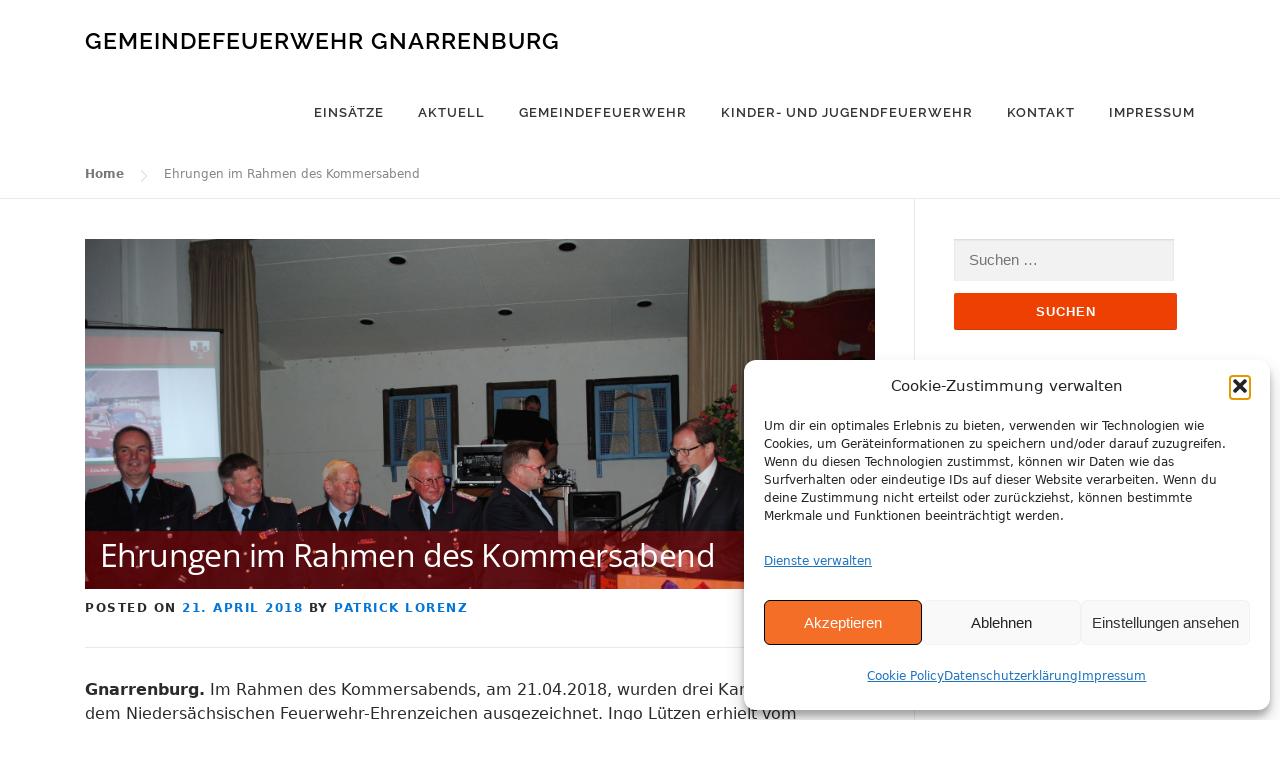

--- FILE ---
content_type: text/html; charset=UTF-8
request_url: https://www.feuerwehr-gnarrenburg.de/ehrungen-im-rahmend-des-kommersabend/
body_size: 15896
content:
<!DOCTYPE html>
<html lang="de">
<head>
<meta charset="UTF-8">
<meta name="viewport" content="width=device-width, initial-scale=1">
<link rel="profile" href="http://gmpg.org/xfn/11">
<link rel="pingback" href="https://www.feuerwehr-gnarrenburg.de/xmlrpc.php">
<title>Ehrungen im Rahmen des Kommersabend - Gemeindefeuerwehr Gnarrenburg</title>
<meta name='robots' content='index, max-snippet:-1, max-image-preview:large, max-video-preview:-1, follow'/>
<meta name="google" content="nositelinkssearchbox"><link rel="canonical" href="https://www.feuerwehr-gnarrenburg.de/ehrungen-im-rahmend-des-kommersabend/"/>
<meta name="description" content="Gnarrenburg. Im Rahmen des Kommersabends, am 21.04.2018, wurden drei Kameraden mit dem Niedersächsischen Feuerwehr-Ehrenzeichen ausgezeichnet. Ingo Lützen erhielt vom Vizepräsident des Landesfeuerwehrverbandes Bezirk Lüneburg Uwe Quante das Niedersächsische Feuerwehr-Ehrenzeichen für&hellip; Mehr lesen »"><script type="application/ld+json">{"@context":"https://schema.org","@type":"Organization","@id":"https://www.feuerwehr-gnarrenburg.de/#Organization","name":"Freiwillige Gemeindefeuerwehr Gnarrenburg","url":"https://www.feuerwehr-gnarrenburg.de","logo":{"@type":"ImageObject","@id":"https://www.feuerwehr-gnarrenburg.de/#logo","url":"https://www.feuerwehr-gnarrenburg.de/wp-content/uploads/2020/11/Gemeindefahrzeuge_Zuschnitt-web.jpg","contentUrl":"https://www.feuerwehr-gnarrenburg.de/wp-content/uploads/2020/11/Gemeindefahrzeuge_Zuschnitt-web.jpg","caption":"Freiwillige Gemeindefeuerwehr Gnarrenburg","inLanguage":"de","width":1920,"height":1080},"description":"Gemeindefeuerwehr Gnarrenburg","contactPoint":{"@type":"ContactPoint","contactType":"Customer support","telephone":"+4947638112"},"sameAs":["https://www.facebook.com/gemeindefeuerwehrgnarrenburg","https://x.com/","https://www.instagram.com/gemeindefeuerwehr_gnarrenburg"]}</script><meta property="og:url" content="https://www.feuerwehr-gnarrenburg.de/ehrungen-im-rahmend-des-kommersabend/"/><meta property="og:site_name" content="Gemeindefeuerwehr Gnarrenburg"/><meta property="og:locale" content="de_DE_formal"/><meta property="og:type" content="article"/><meta property="og:title" content="Ehrungen im Rahmen des Kommersabend - Gemeindefeuerwehr Gnarrenburg"/><meta property="og:description" content="Gnarrenburg. Im Rahmen des Kommersabends, am 21.04.2018, wurden drei Kameraden mit dem Niedersächsischen Feuerwehr-Ehrenzeichen ausgezeichnet. Ingo Lützen erhielt vom Vizepräsident des Landesfeuerwehrverbandes Bezirk Lüneburg Uwe Quante das Niedersächsische Feuerwehr-Ehrenzeichen für&hellip; Mehr lesen »"/><meta property="og:image" content="https://www.feuerwehr-gnarrenburg.de/wp-content/uploads/2018/04/DSC_0184.jpg"/><meta property="og:secure_url" content="https://www.feuerwehr-gnarrenburg.de/wp-content/uploads/2018/04/DSC_0184.jpg"/><meta property="og:image:height" content="1285"/><meta property="og:image:width" content="1920"/><meta name="twitter:card" content="summary"/><meta name="twitter:locale" content="de_DE_formal"/><meta name="twitter:title" content="Ehrungen im Rahmen des Kommersabend - Gemeindefeuerwehr Gnarrenburg"/><meta name="twitter:description" content="Gnarrenburg. Im Rahmen des Kommersabends, am 21.04.2018, wurden drei Kameraden mit dem Niedersächsischen Feuerwehr-Ehrenzeichen ausgezeichnet. Ingo Lützen erhielt vom Vizepräsident des Landesfeuerwehrverbandes Bezirk Lüneburg Uwe Quante das Niedersächsische Feuerwehr-Ehrenzeichen für&hellip; Mehr lesen »"/><meta name="twitter:url" content="https://www.feuerwehr-gnarrenburg.de/ehrungen-im-rahmend-des-kommersabend/"/><meta name="twitter:image" content="https://www.feuerwehr-gnarrenburg.de/wp-content/uploads/2018/04/DSC_0184.jpg"/>
<meta property="og:title" content="Ehrungen im Rahmen des Kommersabend"/>
<meta property="og:description" content="Gnarrenburg. Im Rahmen des Kommersabends, am 21.04.2018, wurden drei Kameraden mit dem Niedersächsischen Feuerwehr-Ehrenzeichen ausgezeichnet. Ingo Lützen erh"/>
<meta property="og:url" content="/ehrungen-im-rahmend-des-kommersabend/"/>
<meta property="og:image" content="https://www.feuerwehr-gnarrenburg.de/wp-content/uploads/2018/04/DSC_0184.jpg"/>
<meta property="og:image:width" content="1920"/>
<meta property="og:image:height" content="1285"/>
<meta property="og:image:type" content="image/jpeg"/>
<meta property="og:type" content="article"/>
<meta property="og:article:published_time" content="2018-04-21 19:29:25"/>
<meta property="og:article:modified_time" content="2023-10-02 13:29:38"/>
<meta property="og:article:tag" content="News"/>
<meta name="twitter:card" content="summary">
<meta name="twitter:title" content="Ehrungen im Rahmen des Kommersabend"/>
<meta name="twitter:description" content="Gnarrenburg. Im Rahmen des Kommersabends, am 21.04.2018, wurden drei Kameraden mit dem Niedersächsischen Feuerwehr-Ehrenzeichen ausgezeichnet. Ingo Lützen erh"/>
<meta name="twitter:image" content="https://www.feuerwehr-gnarrenburg.de/wp-content/uploads/2018/04/DSC_0184.jpg"/>
<meta name="author" content="Patrick Lorenz"/>
<link rel="alternate" type="application/rss+xml" title="Gemeindefeuerwehr Gnarrenburg &raquo; Feed" href="https://www.feuerwehr-gnarrenburg.de/feed/"/>
<link rel="alternate" type="application/rss+xml" title="Gemeindefeuerwehr Gnarrenburg &raquo; Kommentar-Feed" href="https://www.feuerwehr-gnarrenburg.de/comments/feed/"/>
<link rel="alternate" type="application/rss+xml" title="Gemeindefeuerwehr Gnarrenburg &raquo; Ehrungen im Rahmen des Kommersabend-Kommentar-Feed" href="https://www.feuerwehr-gnarrenburg.de/ehrungen-im-rahmend-des-kommersabend/feed/"/>
<link rel="alternate" title="oEmbed (JSON)" type="application/json+oembed" href="https://www.feuerwehr-gnarrenburg.de/wp-json/oembed/1.0/embed?url=https%3A%2F%2Fwww.feuerwehr-gnarrenburg.de%2Fehrungen-im-rahmend-des-kommersabend%2F"/>
<link rel="alternate" title="oEmbed (XML)" type="text/xml+oembed" href="https://www.feuerwehr-gnarrenburg.de/wp-json/oembed/1.0/embed?url=https%3A%2F%2Fwww.feuerwehr-gnarrenburg.de%2Fehrungen-im-rahmend-des-kommersabend%2F&#038;format=xml"/>
<style id='wp-img-auto-sizes-contain-inline-css' type='text/css'>img:is([sizes=auto i],[sizes^="auto," i]){contain-intrinsic-size:3000px 1500px}</style>
<style id='wp-emoji-styles-inline-css' type='text/css'>img.wp-smiley, img.emoji{display:inline !important;border:none !important;box-shadow:none !important;height:1em !important;width:1em !important;margin:0 0.07em !important;vertical-align:-0.1em !important;background:none !important;padding:0 !important;}</style>
<style id='wp-block-library-inline-css' type='text/css'>:root{--wp-block-synced-color:#7a00df;--wp-block-synced-color--rgb:122,0,223;--wp-bound-block-color:var(--wp-block-synced-color);--wp-editor-canvas-background:#ddd;--wp-admin-theme-color:#007cba;--wp-admin-theme-color--rgb:0,124,186;--wp-admin-theme-color-darker-10:#006ba1;--wp-admin-theme-color-darker-10--rgb:0,107,160.5;--wp-admin-theme-color-darker-20:#005a87;--wp-admin-theme-color-darker-20--rgb:0,90,135;--wp-admin-border-width-focus:2px}@media (min-resolution:192dpi){:root{--wp-admin-border-width-focus:1.5px}}.wp-element-button{cursor:pointer}:root .has-very-light-gray-background-color{background-color:#eee}:root .has-very-dark-gray-background-color{background-color:#313131}:root .has-very-light-gray-color{color:#eee}:root .has-very-dark-gray-color{color:#313131}:root .has-vivid-green-cyan-to-vivid-cyan-blue-gradient-background{background:linear-gradient(135deg,#00d084,#0693e3)}:root .has-purple-crush-gradient-background{background:linear-gradient(135deg,#34e2e4,#4721fb 50%,#ab1dfe)}:root .has-hazy-dawn-gradient-background{background:linear-gradient(135deg,#faaca8,#dad0ec)}:root .has-subdued-olive-gradient-background{background:linear-gradient(135deg,#fafae1,#67a671)}:root .has-atomic-cream-gradient-background{background:linear-gradient(135deg,#fdd79a,#004a59)}:root .has-nightshade-gradient-background{background:linear-gradient(135deg,#330968,#31cdcf)}:root .has-midnight-gradient-background{background:linear-gradient(135deg,#020381,#2874fc)}:root{--wp--preset--font-size--normal:16px;--wp--preset--font-size--huge:42px}.has-regular-font-size{font-size:1em}.has-larger-font-size{font-size:2.625em}.has-normal-font-size{font-size:var(--wp--preset--font-size--normal)}.has-huge-font-size{font-size:var(--wp--preset--font-size--huge)}.has-text-align-center{text-align:center}.has-text-align-left{text-align:left}.has-text-align-right{text-align:right}.has-fit-text{white-space:nowrap!important}#end-resizable-editor-section{display:none}.aligncenter{clear:both}.items-justified-left{justify-content:flex-start}.items-justified-center{justify-content:center}.items-justified-right{justify-content:flex-end}.items-justified-space-between{justify-content:space-between}.screen-reader-text{border:0;clip-path:inset(50%);height:1px;margin:-1px;overflow:hidden;padding:0;position:absolute;width:1px;word-wrap:normal!important}.screen-reader-text:focus{background-color:#ddd;clip-path:none;color:#444;display:block;font-size:1em;height:auto;left:5px;line-height:normal;padding:15px 23px 14px;text-decoration:none;top:5px;width:auto;z-index:100000}html :where(.has-border-color){border-style:solid}html :where([style*=border-top-color]){border-top-style:solid}html :where([style*=border-right-color]){border-right-style:solid}html :where([style*=border-bottom-color]){border-bottom-style:solid}html :where([style*=border-left-color]){border-left-style:solid}html :where([style*=border-width]){border-style:solid}html :where([style*=border-top-width]){border-top-style:solid}html :where([style*=border-right-width]){border-right-style:solid}html :where([style*=border-bottom-width]){border-bottom-style:solid}html :where([style*=border-left-width]){border-left-style:solid}html :where(img[class*=wp-image-]){height:auto;max-width:100%}:where(figure){margin:0 0 1em}html :where(.is-position-sticky){--wp-admin--admin-bar--position-offset:var(--wp-admin--admin-bar--height,0px)}@media screen and (max-width:600px){html :where(.is-position-sticky){--wp-admin--admin-bar--position-offset:0px}}</style><style id='global-styles-inline-css' type='text/css'>:root{--wp--preset--aspect-ratio--square:1;--wp--preset--aspect-ratio--4-3:4/3;--wp--preset--aspect-ratio--3-4:3/4;--wp--preset--aspect-ratio--3-2:3/2;--wp--preset--aspect-ratio--2-3:2/3;--wp--preset--aspect-ratio--16-9:16/9;--wp--preset--aspect-ratio--9-16:9/16;--wp--preset--color--black:#000000;--wp--preset--color--cyan-bluish-gray:#abb8c3;--wp--preset--color--white:#ffffff;--wp--preset--color--pale-pink:#f78da7;--wp--preset--color--vivid-red:#cf2e2e;--wp--preset--color--luminous-vivid-orange:#ff6900;--wp--preset--color--luminous-vivid-amber:#fcb900;--wp--preset--color--light-green-cyan:#7bdcb5;--wp--preset--color--vivid-green-cyan:#00d084;--wp--preset--color--pale-cyan-blue:#8ed1fc;--wp--preset--color--vivid-cyan-blue:#0693e3;--wp--preset--color--vivid-purple:#9b51e0;--wp--preset--gradient--vivid-cyan-blue-to-vivid-purple:linear-gradient(135deg,rgb(6,147,227) 0%,rgb(155,81,224) 100%);--wp--preset--gradient--light-green-cyan-to-vivid-green-cyan:linear-gradient(135deg,rgb(122,220,180) 0%,rgb(0,208,130) 100%);--wp--preset--gradient--luminous-vivid-amber-to-luminous-vivid-orange:linear-gradient(135deg,rgb(252,185,0) 0%,rgb(255,105,0) 100%);--wp--preset--gradient--luminous-vivid-orange-to-vivid-red:linear-gradient(135deg,rgb(255,105,0) 0%,rgb(207,46,46) 100%);--wp--preset--gradient--very-light-gray-to-cyan-bluish-gray:linear-gradient(135deg,rgb(238,238,238) 0%,rgb(169,184,195) 100%);--wp--preset--gradient--cool-to-warm-spectrum:linear-gradient(135deg,rgb(74,234,220) 0%,rgb(151,120,209) 20%,rgb(207,42,186) 40%,rgb(238,44,130) 60%,rgb(251,105,98) 80%,rgb(254,248,76) 100%);--wp--preset--gradient--blush-light-purple:linear-gradient(135deg,rgb(255,206,236) 0%,rgb(152,150,240) 100%);--wp--preset--gradient--blush-bordeaux:linear-gradient(135deg,rgb(254,205,165) 0%,rgb(254,45,45) 50%,rgb(107,0,62) 100%);--wp--preset--gradient--luminous-dusk:linear-gradient(135deg,rgb(255,203,112) 0%,rgb(199,81,192) 50%,rgb(65,88,208) 100%);--wp--preset--gradient--pale-ocean:linear-gradient(135deg,rgb(255,245,203) 0%,rgb(182,227,212) 50%,rgb(51,167,181) 100%);--wp--preset--gradient--electric-grass:linear-gradient(135deg,rgb(202,248,128) 0%,rgb(113,206,126) 100%);--wp--preset--gradient--midnight:linear-gradient(135deg,rgb(2,3,129) 0%,rgb(40,116,252) 100%);--wp--preset--font-size--small:13px;--wp--preset--font-size--medium:20px;--wp--preset--font-size--large:36px;--wp--preset--font-size--x-large:42px;--wp--preset--spacing--20:0.44rem;--wp--preset--spacing--30:0.67rem;--wp--preset--spacing--40:1rem;--wp--preset--spacing--50:1.5rem;--wp--preset--spacing--60:2.25rem;--wp--preset--spacing--70:3.38rem;--wp--preset--spacing--80:5.06rem;--wp--preset--shadow--natural:6px 6px 9px rgba(0, 0, 0, 0.2);--wp--preset--shadow--deep:12px 12px 50px rgba(0, 0, 0, 0.4);--wp--preset--shadow--sharp:6px 6px 0px rgba(0, 0, 0, 0.2);--wp--preset--shadow--outlined:6px 6px 0px -3px rgb(255, 255, 255), 6px 6px rgb(0, 0, 0);--wp--preset--shadow--crisp:6px 6px 0px rgb(0, 0, 0);}:where(.is-layout-flex){gap:0.5em;}:where(.is-layout-grid){gap:0.5em;}body .is-layout-flex{display:flex;}.is-layout-flex{flex-wrap:wrap;align-items:center;}.is-layout-flex > :is(*, div){margin:0;}body .is-layout-grid{display:grid;}.is-layout-grid > :is(*, div){margin:0;}:where(.wp-block-columns.is-layout-flex){gap:2em;}:where(.wp-block-columns.is-layout-grid){gap:2em;}:where(.wp-block-post-template.is-layout-flex){gap:1.25em;}:where(.wp-block-post-template.is-layout-grid){gap:1.25em;}.has-black-color{color:var(--wp--preset--color--black) !important;}.has-cyan-bluish-gray-color{color:var(--wp--preset--color--cyan-bluish-gray) !important;}.has-white-color{color:var(--wp--preset--color--white) !important;}.has-pale-pink-color{color:var(--wp--preset--color--pale-pink) !important;}.has-vivid-red-color{color:var(--wp--preset--color--vivid-red) !important;}.has-luminous-vivid-orange-color{color:var(--wp--preset--color--luminous-vivid-orange) !important;}.has-luminous-vivid-amber-color{color:var(--wp--preset--color--luminous-vivid-amber) !important;}.has-light-green-cyan-color{color:var(--wp--preset--color--light-green-cyan) !important;}.has-vivid-green-cyan-color{color:var(--wp--preset--color--vivid-green-cyan) !important;}.has-pale-cyan-blue-color{color:var(--wp--preset--color--pale-cyan-blue) !important;}.has-vivid-cyan-blue-color{color:var(--wp--preset--color--vivid-cyan-blue) !important;}.has-vivid-purple-color{color:var(--wp--preset--color--vivid-purple) !important;}.has-black-background-color{background-color:var(--wp--preset--color--black) !important;}.has-cyan-bluish-gray-background-color{background-color:var(--wp--preset--color--cyan-bluish-gray) !important;}.has-white-background-color{background-color:var(--wp--preset--color--white) !important;}.has-pale-pink-background-color{background-color:var(--wp--preset--color--pale-pink) !important;}.has-vivid-red-background-color{background-color:var(--wp--preset--color--vivid-red) !important;}.has-luminous-vivid-orange-background-color{background-color:var(--wp--preset--color--luminous-vivid-orange) !important;}.has-luminous-vivid-amber-background-color{background-color:var(--wp--preset--color--luminous-vivid-amber) !important;}.has-light-green-cyan-background-color{background-color:var(--wp--preset--color--light-green-cyan) !important;}.has-vivid-green-cyan-background-color{background-color:var(--wp--preset--color--vivid-green-cyan) !important;}.has-pale-cyan-blue-background-color{background-color:var(--wp--preset--color--pale-cyan-blue) !important;}.has-vivid-cyan-blue-background-color{background-color:var(--wp--preset--color--vivid-cyan-blue) !important;}.has-vivid-purple-background-color{background-color:var(--wp--preset--color--vivid-purple) !important;}.has-black-border-color{border-color:var(--wp--preset--color--black) !important;}.has-cyan-bluish-gray-border-color{border-color:var(--wp--preset--color--cyan-bluish-gray) !important;}.has-white-border-color{border-color:var(--wp--preset--color--white) !important;}.has-pale-pink-border-color{border-color:var(--wp--preset--color--pale-pink) !important;}.has-vivid-red-border-color{border-color:var(--wp--preset--color--vivid-red) !important;}.has-luminous-vivid-orange-border-color{border-color:var(--wp--preset--color--luminous-vivid-orange) !important;}.has-luminous-vivid-amber-border-color{border-color:var(--wp--preset--color--luminous-vivid-amber) !important;}.has-light-green-cyan-border-color{border-color:var(--wp--preset--color--light-green-cyan) !important;}.has-vivid-green-cyan-border-color{border-color:var(--wp--preset--color--vivid-green-cyan) !important;}.has-pale-cyan-blue-border-color{border-color:var(--wp--preset--color--pale-cyan-blue) !important;}.has-vivid-cyan-blue-border-color{border-color:var(--wp--preset--color--vivid-cyan-blue) !important;}.has-vivid-purple-border-color{border-color:var(--wp--preset--color--vivid-purple) !important;}.has-vivid-cyan-blue-to-vivid-purple-gradient-background{background:var(--wp--preset--gradient--vivid-cyan-blue-to-vivid-purple) !important;}.has-light-green-cyan-to-vivid-green-cyan-gradient-background{background:var(--wp--preset--gradient--light-green-cyan-to-vivid-green-cyan) !important;}.has-luminous-vivid-amber-to-luminous-vivid-orange-gradient-background{background:var(--wp--preset--gradient--luminous-vivid-amber-to-luminous-vivid-orange) !important;}.has-luminous-vivid-orange-to-vivid-red-gradient-background{background:var(--wp--preset--gradient--luminous-vivid-orange-to-vivid-red) !important;}.has-very-light-gray-to-cyan-bluish-gray-gradient-background{background:var(--wp--preset--gradient--very-light-gray-to-cyan-bluish-gray) !important;}.has-cool-to-warm-spectrum-gradient-background{background:var(--wp--preset--gradient--cool-to-warm-spectrum) !important;}.has-blush-light-purple-gradient-background{background:var(--wp--preset--gradient--blush-light-purple) !important;}.has-blush-bordeaux-gradient-background{background:var(--wp--preset--gradient--blush-bordeaux) !important;}.has-luminous-dusk-gradient-background{background:var(--wp--preset--gradient--luminous-dusk) !important;}.has-pale-ocean-gradient-background{background:var(--wp--preset--gradient--pale-ocean) !important;}.has-electric-grass-gradient-background{background:var(--wp--preset--gradient--electric-grass) !important;}.has-midnight-gradient-background{background:var(--wp--preset--gradient--midnight) !important;}.has-small-font-size{font-size:var(--wp--preset--font-size--small) !important;}.has-medium-font-size{font-size:var(--wp--preset--font-size--medium) !important;}.has-large-font-size{font-size:var(--wp--preset--font-size--large) !important;}.has-x-large-font-size{font-size:var(--wp--preset--font-size--x-large) !important;}</style>
<style id='classic-theme-styles-inline-css' type='text/css'>.wp-block-button__link{color:#fff;background-color:#32373c;border-radius:9999px;box-shadow:none;text-decoration:none;padding:calc(.667em + 2px) calc(1.333em + 2px);font-size:1.125em}.wp-block-file__button{background:#32373c;color:#fff;text-decoration:none}</style>
<link rel='stylesheet' id='contact-form-7-css' href='https://www.feuerwehr-gnarrenburg.de/wp-content/cache/speedycache/www.feuerwehr-gnarrenburg.de/assets/64ac31699f5326cb-styles.css' type='text/css' media='all'/>
<link rel='stylesheet' id='widgetopts-styles-css' href='https://www.feuerwehr-gnarrenburg.de/wp-content/cache/speedycache/www.feuerwehr-gnarrenburg.de/assets/47c53c6ddea8675d-widget-options.css' type='text/css' media='all'/>
<link rel='stylesheet' id='ppress-frontend-css' href='https://www.feuerwehr-gnarrenburg.de/wp-content/plugins/wp-user-avatar/assets/css/frontend.min.css?ver=4.16.8' type='text/css' media='all'/>
<link rel='stylesheet' id='ppress-flatpickr-css' href='https://www.feuerwehr-gnarrenburg.de/wp-content/plugins/wp-user-avatar/assets/flatpickr/flatpickr.min.css?ver=4.16.8' type='text/css' media='all'/>
<link rel='stylesheet' id='ppress-select2-css' href='https://www.feuerwehr-gnarrenburg.de/wp-content/plugins/wp-user-avatar/assets/select2/select2.min.css?ver=6.9' type='text/css' media='all'/>
<link rel='stylesheet' id='ngg_trigger_buttons-css' href='https://www.feuerwehr-gnarrenburg.de/wp-content/cache/speedycache/www.feuerwehr-gnarrenburg.de/assets/df077d2b89d0565a-trigger_buttons.css' type='text/css' media='all'/>
<link rel='stylesheet' id='fancybox-0-css' href='https://www.feuerwehr-gnarrenburg.de/wp-content/cache/speedycache/www.feuerwehr-gnarrenburg.de/assets/27def2e378ff4542-jquery.fancybox-1.3.4.css' type='text/css' media='all'/>
<link rel='stylesheet' id='fontawesome_v4_shim_style-css' href='https://www.feuerwehr-gnarrenburg.de/wp-content/plugins/nextgen-gallery/static/FontAwesome/css/v4-shims.min.css?ver=6.9' type='text/css' media='all'/>
<link rel='stylesheet' id='fontawesome-css' href='https://www.feuerwehr-gnarrenburg.de/wp-content/plugins/nextgen-gallery/static/FontAwesome/css/all.min.css?ver=6.9' type='text/css' media='all'/>
<link rel='stylesheet' id='nextgen_pagination_style-css' href='https://www.feuerwehr-gnarrenburg.de/wp-content/cache/speedycache/www.feuerwehr-gnarrenburg.de/assets/7586883df6c065cb-pagination_style.css' type='text/css' media='all'/>
<link rel='stylesheet' id='nextgen_basic_thumbnails_style-css' href='https://www.feuerwehr-gnarrenburg.de/wp-content/cache/speedycache/www.feuerwehr-gnarrenburg.de/assets/93004338268b83cd-nextgen_basic_thumbnails.css' type='text/css' media='all'/>
<link rel='stylesheet' id='cmplz-general-css' href='https://www.feuerwehr-gnarrenburg.de/wp-content/plugins/complianz-gdpr/assets/css/cookieblocker.min.css?ver=1767791861' type='text/css' media='all'/>
<link rel='stylesheet' id='onepress-style-css' href='https://www.feuerwehr-gnarrenburg.de/wp-content/cache/speedycache/www.feuerwehr-gnarrenburg.de/assets/2ce262b8006cb345-style.css' type='text/css' media='all'/>
<style id='onepress-style-inline-css' type='text/css'>#main .video-section section.hero-slideshow-wrapper{background:transparent}.hero-slideshow-wrapper:after{position:absolute;top:0px;left:0px;width:100%;height:100%;background-color:rgba(0,0,0,0.3);display:block;content:""}.body-desktop .parallax-hero .hero-slideshow-wrapper:after{display:none!important}#parallax-hero>.parallax-bg::before{background-color:rgba(0,0,0,0.3);opacity:1}.body-desktop .parallax-hero .hero-slideshow-wrapper:after{display:none!important}a,.screen-reader-text:hover,.screen-reader-text:active,.screen-reader-text:focus,.header-social a,.onepress-menu a:hover,.onepress-menu ul li a:hover,.onepress-menu li.onepress-current-item>a,.onepress-menu ul li.current-menu-item>a,.onepress-menu>li a.menu-actived,.onepress-menu.onepress-menu-mobile li.onepress-current-item>a,.site-footer a,.site-footer .footer-social a:hover,.site-footer .btt a:hover,.highlight,#comments .comment .comment-wrapper .comment-meta .comment-time:hover,#comments .comment .comment-wrapper .comment-meta .comment-reply-link:hover,#comments .comment .comment-wrapper .comment-meta .comment-edit-link:hover,.btn-theme-primary-outline,.sidebar .widget a:hover,.section-services .service-item .service-image i,.counter_item .counter__number,.team-member .member-thumb .member-profile a:hover,.icon-background-default{color:#ed4002}input[type="reset"],input[type="submit"],input[type="submit"],.nav-links a:hover,.btn-theme-primary,.btn-theme-primary-outline:hover,.card-theme-primary,.woocommerce #respond input#submit,.woocommerce a.button,.woocommerce button.button,.woocommerce input.button,.woocommerce button.button.alt{background:#ed4002}.btn-theme-primary-outline,.btn-theme-primary-outline:hover,.pricing__item:hover,.card-theme-primary,.entry-content blockquote{border-color:#ed4002}.gallery-carousel .g-item{padding:0px 10px}.gallery-carousel{margin-left:-10px;margin-right:-10px}.gallery-grid .g-item,.gallery-masonry .g-item .inner{padding:10px}.gallery-grid,.gallery-masonry{margin:-10px}</style>
<link rel='stylesheet' id='childtheme-style-css' href='https://www.feuerwehr-gnarrenburg.de/wp-content/cache/speedycache/www.feuerwehr-gnarrenburg.de/assets/5b59f4d4536a9d70-style.css' type='text/css' media='all'/>
<link rel='stylesheet' id='theme-slug-stylesheet-css' href='https://www.feuerwehr-gnarrenburg.de/wp-content/cache/speedycache/www.feuerwehr-gnarrenburg.de/assets/5b59f4d4536a9d70-style.css' type='text/css' media='all'/>
<link rel='stylesheet' id='onepress-fonts-css' href='//www.feuerwehr-gnarrenburg.de/wp-content/uploads/omgf/onepress-fonts/onepress-fonts.css?ver=1666166987' type='text/css' media='all'/>
<link rel='stylesheet' id='onepress-animate-css' href='https://www.feuerwehr-gnarrenburg.de/wp-content/themes/onepress/assets/css/animate.min.css?ver=1.4.3' type='text/css' media='all'/>
<link rel='stylesheet' id='onepress-fa-css' href='https://www.feuerwehr-gnarrenburg.de/wp-content/themes/onepress/assets/css/font-awesome.min.css?ver=4.7.0' type='text/css' media='all'/>
<link rel='stylesheet' id='onepress-bootstrap-css' href='https://www.feuerwehr-gnarrenburg.de/wp-content/themes/onepress/assets/css/bootstrap.min.css?ver=1.4.3' type='text/css' media='all'/>
<link rel='stylesheet' id='onepress-gallery-lightgallery-css' href='https://www.feuerwehr-gnarrenburg.de/wp-content/cache/speedycache/www.feuerwehr-gnarrenburg.de/assets/3076462d0cdb74ca-lightgallery.css' type='text/css' media='all'/>
<link rel='stylesheet' id='meks-author-widget-css' href='https://www.feuerwehr-gnarrenburg.de/wp-content/cache/speedycache/www.feuerwehr-gnarrenburg.de/assets/5fa29058f044e3fb-style.css' type='text/css' media='all'/>
<link rel="https://api.w.org/" href="https://www.feuerwehr-gnarrenburg.de/wp-json/"/><link rel="alternate" title="JSON" type="application/json" href="https://www.feuerwehr-gnarrenburg.de/wp-json/wp/v2/posts/2678"/><link rel="EditURI" type="application/rsd+xml" title="RSD" href="https://www.feuerwehr-gnarrenburg.de/xmlrpc.php?rsd"/>
<meta name="generator" content="WordPress 6.9"/>
<link rel='shortlink' href='https://www.feuerwehr-gnarrenburg.de/?p=2678'/>
<style>.cmplz-hidden{display:none !important;}</style>
</head>
<body data-cmplz=2 class="wp-singular post-template-default single single-post postid-2678 single-format-standard wp-theme-onepress wp-child-theme-ffw-gnarrenburg group-blog sticky-header no-header-transparent">
<div id="page" class="hfeed site">
<a class="skip-link screen-reader-text" href="#content">Skip to content</a>
<header id="masthead" class="site-header" role="banner">
<div class="container">
<div class="site-branding">
<div class="site-brand-inner no-logo-img has-title no-desc"><p class="site-title"><a class="site-text-logo" href="https://www.feuerwehr-gnarrenburg.de/" rel="home">Gemeindefeuerwehr Gnarrenburg</a></p></div></div><div class="header-right-wrapper"> <a href="#0" id="nav-toggle">Menu<span></span></a> <nav id="site-navigation" class="main-navigation" role="navigation"> <ul class="onepress-menu"> <li id="menu-item-230" class="menu-item menu-item-type-custom menu-item-object-custom menu-item-230"><a href="/einsatz">Einsätze</a></li> <li id="menu-item-1919" class="menu-item menu-item-type-taxonomy menu-item-object-category current-post-ancestor current-menu-parent current-post-parent menu-item-1919"><a href="https://www.feuerwehr-gnarrenburg.de/category/news/">Aktuell</a></li> <li id="menu-item-3377" class="menu-item menu-item-type-post_type menu-item-object-page menu-item-has-children menu-item-3377"><a href="https://www.feuerwehr-gnarrenburg.de/gemeindefeuerwehr/">Gemeindefeuerwehr</a> <ul class="sub-menu"> <li id="menu-item-3829" class="menu-item menu-item-type-post_type menu-item-object-page menu-item-3829"><a href="https://www.feuerwehr-gnarrenburg.de/gemeindefeuerwehr/aufgaben/">Aufgaben</a></li> <li id="menu-item-3853" class="menu-item menu-item-type-post_type menu-item-object-page menu-item-3853"><a href="https://www.feuerwehr-gnarrenburg.de/gemeindefeuerwehr/gemeindekommando/">Gemeindekommando</a></li> <li id="menu-item-3486" class="menu-item menu-item-type-post_type menu-item-object-page menu-item-3486"><a href="https://www.feuerwehr-gnarrenburg.de/gemeindefeuerwehr/augustendorf/">Augustendorf</a></li> <li id="menu-item-3487" class="menu-item menu-item-type-post_type menu-item-object-page menu-item-3487"><a href="https://www.feuerwehr-gnarrenburg.de/gemeindefeuerwehr/brillit/">Brillit</a></li> <li id="menu-item-3485" class="menu-item menu-item-type-post_type menu-item-object-page menu-item-3485"><a href="https://www.feuerwehr-gnarrenburg.de/gemeindefeuerwehr/fahrendorf/">Fahrendorf</a></li> <li id="menu-item-3484" class="menu-item menu-item-type-post_type menu-item-object-page menu-item-3484"><a href="https://www.feuerwehr-gnarrenburg.de/gemeindefeuerwehr/findorf/">Findorf</a></li> <li id="menu-item-3483" class="menu-item menu-item-type-post_type menu-item-object-page menu-item-3483"><a href="https://www.feuerwehr-gnarrenburg.de/gemeindefeuerwehr/glinstedt/">Glinstedt</a></li> <li id="menu-item-3482" class="menu-item menu-item-type-post_type menu-item-object-page menu-item-3482"><a href="https://www.feuerwehr-gnarrenburg.de/gemeindefeuerwehr/gnarrenburg/">Gnarrenburg</a></li> <li id="menu-item-3481" class="menu-item menu-item-type-post_type menu-item-object-page menu-item-3481"><a href="https://www.feuerwehr-gnarrenburg.de/gemeindefeuerwehr/karlshoefen/">Karlshöfen</a></li> <li id="menu-item-3480" class="menu-item menu-item-type-post_type menu-item-object-page menu-item-3480"><a href="https://www.feuerwehr-gnarrenburg.de/gemeindefeuerwehr/klenkendorf/">Klenkendorf</a></li> <li id="menu-item-3479" class="menu-item menu-item-type-post_type menu-item-object-page menu-item-3479"><a href="https://www.feuerwehr-gnarrenburg.de/gemeindefeuerwehr/kuhstedt/">Kuhstedt</a></li> <li id="menu-item-14623" class="menu-item menu-item-type-post_type menu-item-object-page menu-item-14623"><a href="https://www.feuerwehr-gnarrenburg.de/gemeindefeuerwehr/kuhstedtermoor/">Kuhstedtermoor</a></li> <li id="menu-item-3477" class="menu-item menu-item-type-post_type menu-item-object-page menu-item-3477"><a href="https://www.feuerwehr-gnarrenburg.de/gemeindefeuerwehr/langenhausen/">Langenhausen</a></li> <li id="menu-item-3488" class="menu-item menu-item-type-post_type menu-item-object-page menu-item-3488"><a href="https://www.feuerwehr-gnarrenburg.de/gemeindefeuerwehr/kel/">Kommunale Einsatzleitung (KEL)</a></li></ul></li> <li id="menu-item-4177" class="menu-item menu-item-type-post_type menu-item-object-page menu-item-has-children menu-item-4177"><a href="https://www.feuerwehr-gnarrenburg.de/gemeindejugendfeuerwehr/">Kinder- und Jugendfeuerwehr</a> <ul class="sub-menu"> <li id="menu-item-4214" class="menu-item menu-item-type-taxonomy menu-item-object-category menu-item-4214"><a href="https://www.feuerwehr-gnarrenburg.de/category/news/gemeindejugendfeuerwehr/">Aktuelles</a></li> <li id="menu-item-4775" class="menu-item menu-item-type-post_type menu-item-object-page menu-item-4775"><a href="https://www.feuerwehr-gnarrenburg.de/gemeindejugendfeuerwehr/gemeindejugendfeuerwehr/">Gemeindejugendfeuerwehr</a></li> <li id="menu-item-4191" class="menu-item menu-item-type-post_type menu-item-object-page menu-item-4191"><a href="https://www.feuerwehr-gnarrenburg.de/gemeindejugendfeuerwehr/kinderfeuerwehr-brillit/">Kinderfeuerwehr Brillit</a></li> <li id="menu-item-4190" class="menu-item menu-item-type-post_type menu-item-object-page menu-item-4190"><a href="https://www.feuerwehr-gnarrenburg.de/gemeindejugendfeuerwehr/kinderfeuerwehr-karlshoefen/">Kinderfeuerwehr Karlshöfen</a></li> <li id="menu-item-4195" class="menu-item menu-item-type-post_type menu-item-object-page menu-item-4195"><a href="https://www.feuerwehr-gnarrenburg.de/gemeindejugendfeuerwehr/jugendfeuerwehr-gnarrenburg/">Jugendfeuerwehr Gnarrenburg</a></li> <li id="menu-item-4194" class="menu-item menu-item-type-post_type menu-item-object-page menu-item-4194"><a href="https://www.feuerwehr-gnarrenburg.de/gemeindejugendfeuerwehr/jugendfeuerwehr-karlshoefen/">Jugendfeuerwehr Karlshöfen</a></li> <li id="menu-item-4193" class="menu-item menu-item-type-post_type menu-item-object-page menu-item-4193"><a href="https://www.feuerwehr-gnarrenburg.de/gemeindejugendfeuerwehr/jugendfeuerwehr-klenkendorf/">Jugendfeuerwehr Klenkendorf</a></li> <li id="menu-item-4192" class="menu-item menu-item-type-post_type menu-item-object-page menu-item-4192"><a href="https://www.feuerwehr-gnarrenburg.de/gemeindejugendfeuerwehr/jugendfeuerwehr-kuhstedt/">Jugendfeuerwehr Kuhstedt</a></li></ul></li> <li id="menu-item-2135" class="menu-item menu-item-type-post_type menu-item-object-page menu-item-has-children menu-item-2135"><a href="https://www.feuerwehr-gnarrenburg.de/kontakt/">Kontakt</a> <ul class="sub-menu"> <li id="menu-item-2177" class="menu-item menu-item-type-post_type menu-item-object-page menu-item-2177"><a href="https://www.feuerwehr-gnarrenburg.de/kontakt/mitglied-werden/">Mitglied werden</a></li> <li id="menu-item-94" class="menu-item menu-item-type-post_type menu-item-object-page menu-item-94"><a href="https://www.feuerwehr-gnarrenburg.de/kontakt/kommando/">Kontakt Gemeindefeuerwehr</a></li></ul></li> <li id="menu-item-1467" class="menu-item menu-item-type-post_type menu-item-object-page menu-item-has-children menu-item-1467"><a href="https://www.feuerwehr-gnarrenburg.de/impressum/">Impressum</a> <ul class="sub-menu"> <li id="menu-item-1466" class="menu-item menu-item-type-post_type menu-item-object-page menu-item-privacy-policy menu-item-1466"><a rel="privacy-policy" href="https://www.feuerwehr-gnarrenburg.de/datenschutzerklaerung/">Datenschutzerklärung</a></li></ul></li></ul></nav></div></div></header>
<div id="content" class="site-content">
<div class="breadcrumbs" typeof="BreadcrumbList" vocab="http://schema.org/">
<div class="container"> <span property="itemListElement" typeof="ListItem"><a property="item" typeof="WebPage" title="Gehe zu Gemeindefeuerwehr Gnarrenburg." href="https://www.feuerwehr-gnarrenburg.de" class="home"><span property="name">Home</span></a><meta property="position" content="1"></span><span class="post post-post current-item">Ehrungen im Rahmen des Kommersabend</span></div></div><div id="content-inside" class="container right-sidebar">
<div id="primary" class="content-area">
<main id="main" class="site-main" role="main">
<article id="post-2678" class="post-2678 post type-post status-publish format-standard has-post-thumbnail hentry category-gnarrenburg category-news tag-news">
<header class="entry-header">
<div style="max-height:350px;overflow:hidden;position:relative; margin-bottom:10px;">
<img width="1920" height="1285" src="https://www.feuerwehr-gnarrenburg.de/wp-content/uploads/2018/04/DSC_0184.jpg" class="attachment-full size-full wp-post-image" alt="" decoding="async" fetchpriority="high" srcset="https://www.feuerwehr-gnarrenburg.de/wp-content/uploads/2018/04/DSC_0184.jpg 1920w, https://www.feuerwehr-gnarrenburg.de/wp-content/uploads/2018/04/DSC_0184-300x201.jpg 300w, https://www.feuerwehr-gnarrenburg.de/wp-content/uploads/2018/04/DSC_0184-768x514.jpg 768w, https://www.feuerwehr-gnarrenburg.de/wp-content/uploads/2018/04/DSC_0184-1024x685.jpg 1024w" sizes="(max-width: 1920px) 100vw, 1920px"/>			<div style="position:absolute; bottom:0; width:100%;padding-left:15px;background-color:rgba(255,0,0,0.3);"> <h1 class="entry-title" style="color:white;" >Ehrungen im Rahmen des Kommersabend</h1></div></div><div class="entry-meta"> <span class="posted-on">Posted on <a href="https://www.feuerwehr-gnarrenburg.de/ehrungen-im-rahmend-des-kommersabend/" rel="bookmark"><time class="entry-date published" datetime="2018-04-21T19:29:25+02:00">21. April 2018</time><time class="updated hide" datetime="2023-10-02T13:29:38+02:00">2. Oktober 2023</time></a></span><span class="byline"> by <span class="author vcard"><a class="url fn n" href="https://www.feuerwehr-gnarrenburg.de/author/plorenz/">Patrick Lorenz</a></span></span></div></header>
<div class="entry-content">
<p><strong>Gnarrenburg.</strong> Im Rahmen des Kommersabends, am 21.04.2018, wurden drei Kameraden mit dem Niedersächsischen Feuerwehr-Ehrenzeichen ausgezeichnet. Ingo Lützen erhielt vom Vizepräsident des Landesfeuerwehrverbandes Bezirk Lüneburg Uwe Quante das Niedersächsische Feuerwehr-Ehrenzeichen für 25 Jahre Dienstzeit in der Feuerwehr. Ebenfalls erhielten Wolfgang Eckert und Peter Bunk das Niedersächsische Feuerwehr-Ehrenzeichen, beide allerdings für 40 Jahre Dienstzeit in der Feuerwehr.</p>
<div class="ngg-galleryoverview default-view ngg-ajax-pagination-none" id="ngg-gallery-d4beefd0034e8122d55d1263f19debc1-1">
<div id="ngg-image-0" class="ngg-gallery-thumbnail-box">
<div class="ngg-gallery-thumbnail"> <a href="https://www.feuerwehr-gnarrenburg.de/wp-content/gallery/ehrungen-kommersabend-2018/DSC_0206.JPG" title="" data-src="https://www.feuerwehr-gnarrenburg.de/wp-content/gallery/ehrungen-kommersabend-2018/DSC_0206.JPG" data-thumbnail="https://www.feuerwehr-gnarrenburg.de/wp-content/gallery/ehrungen-kommersabend-2018/thumbs/thumbs_DSC_0206.JPG" data-image-id="604" data-title="DSC_0206" data-description="" data-image-slug="dsc_0206" class="ngg-fancybox" rel="d4beefd0034e8122d55d1263f19debc1"> <img title="DSC_0206" alt="DSC_0206" src="https://www.feuerwehr-gnarrenburg.de/wp-content/gallery/ehrungen-kommersabend-2018/thumbs/thumbs_DSC_0206.JPG" width="240" height="160" style="max-width:100%;"/></a></div></div><div id="ngg-image-1" class="ngg-gallery-thumbnail-box">
<div class="ngg-gallery-thumbnail"> <a href="https://www.feuerwehr-gnarrenburg.de/wp-content/gallery/ehrungen-kommersabend-2018/Ehrungen-im-Rahmen-des-Kommersabend.JPG" title="" data-src="https://www.feuerwehr-gnarrenburg.de/wp-content/gallery/ehrungen-kommersabend-2018/Ehrungen-im-Rahmen-des-Kommersabend.JPG" data-thumbnail="https://www.feuerwehr-gnarrenburg.de/wp-content/gallery/ehrungen-kommersabend-2018/thumbs/thumbs_Ehrungen-im-Rahmen-des-Kommersabend.JPG" data-image-id="605" data-title="Ehrungen-im-Rahmen-des-Kommersabend" data-description="" data-image-slug="ehrungen-im-rahmen-des-kommersabend" class="ngg-fancybox" rel="d4beefd0034e8122d55d1263f19debc1"> <img title="Ehrungen-im-Rahmen-des-Kommersabend" alt="Ehrungen-im-Rahmen-des-Kommersabend" src="https://www.feuerwehr-gnarrenburg.de/wp-content/gallery/ehrungen-kommersabend-2018/thumbs/thumbs_Ehrungen-im-Rahmen-des-Kommersabend.JPG" width="240" height="160" style="max-width:100%;"/></a></div></div><div id="ngg-image-2" class="ngg-gallery-thumbnail-box">
<div class="ngg-gallery-thumbnail"> <a href="https://www.feuerwehr-gnarrenburg.de/wp-content/gallery/ehrungen-kommersabend-2018/P1220092.JPG" title="" data-src="https://www.feuerwehr-gnarrenburg.de/wp-content/gallery/ehrungen-kommersabend-2018/P1220092.JPG" data-thumbnail="https://www.feuerwehr-gnarrenburg.de/wp-content/gallery/ehrungen-kommersabend-2018/thumbs/thumbs_P1220092.JPG" data-image-id="606" data-title="P1220092" data-description="" data-image-slug="p1220092" class="ngg-fancybox" rel="d4beefd0034e8122d55d1263f19debc1"> <img title="P1220092" alt="P1220092" src="https://www.feuerwehr-gnarrenburg.de/wp-content/gallery/ehrungen-kommersabend-2018/thumbs/thumbs_P1220092.JPG" width="240" height="160" style="max-width:100%;"/></a></div></div><div id="ngg-image-3" class="ngg-gallery-thumbnail-box">
<div class="ngg-gallery-thumbnail"> <a href="https://www.feuerwehr-gnarrenburg.de/wp-content/gallery/ehrungen-kommersabend-2018/P1220097.JPG" title="" data-src="https://www.feuerwehr-gnarrenburg.de/wp-content/gallery/ehrungen-kommersabend-2018/P1220097.JPG" data-thumbnail="https://www.feuerwehr-gnarrenburg.de/wp-content/gallery/ehrungen-kommersabend-2018/thumbs/thumbs_P1220097.JPG" data-image-id="607" data-title="P1220097" data-description="" data-image-slug="p1220097" class="ngg-fancybox" rel="d4beefd0034e8122d55d1263f19debc1"> <img title="P1220097" alt="P1220097" src="https://www.feuerwehr-gnarrenburg.de/wp-content/gallery/ehrungen-kommersabend-2018/thumbs/thumbs_P1220097.JPG" width="240" height="160" style="max-width:100%;"/></a></div></div><br style="clear: both" />
<div class="slideshowlink"> <a href='https://www.feuerwehr-gnarrenburg.de/ehrungen-im-rahmend-des-kommersabend/nggallery/slideshow'>[Zeige eine Slideshow]</a></div><div class='ngg-clear'></div></div></div><footer class="entry-footer">
<span class="cat-links">Posted in <a href="https://www.feuerwehr-gnarrenburg.de/category/news/gnarrenburg/" rel="category tag">Gnarrenburg</a>, <a href="https://www.feuerwehr-gnarrenburg.de/category/news/" rel="category tag">News</a></span><span class="tags-links">Tagged <a href="https://www.feuerwehr-gnarrenburg.de/tag/news/" rel="tag">News</a></span></footer>
</article>
</main></div><div id="secondary" class="widget-area sidebar" role="complementary"> <aside id="search-2" class="widget widget_search"><form role="search" method="get" class="search-form" action="https://www.feuerwehr-gnarrenburg.de/"> <label> <span class="screen-reader-text">Suche nach:</span> <input type="search" class="search-field" placeholder="Suchen …" value="" name="s" /></label> <input type="submit" class="search-submit" value="Suchen" /></form></aside> <aside id="recent-posts-2" class="widget widget_recent_entries"> <h2 class="widget-title">Letzte News</h2> <ul> <li> <a href="https://www.feuerwehr-gnarrenburg.de/frank-katt-verabschiedet-sich-devin-thobaben-fuehrt-die-ortsfeuerwehr-augustendorf-in-die-zukunft/">Frank Katt verabschiedet sich, Devin Thobaben führt die Ortsfeuerwehr Augustendorf in die Zukunft</a></li> <li> <a href="https://www.feuerwehr-gnarrenburg.de/ruhiges-jahr-fuer-die-ortsfeuerwehr-fahrendorf/">Ruhiges Jahr für die Freiwillige Ortsfeuerwehr Fahrendorf</a></li> <li> <a href="https://www.feuerwehr-gnarrenburg.de/gemeindefeuerwehr-gnarrenburg-zieht-positive-jahresbilanz/">Gemeindefeuerwehr Gnarrenburg zieht positive Jahresbilanz</a></li> <li> <a href="https://www.feuerwehr-gnarrenburg.de/adventszeit-bitte-auf-brennende-gestecke-achten/">Adventszeit: Bitte auf brennende Gestecke achten!</a></li> <li> <a href="https://www.feuerwehr-gnarrenburg.de/abschlusspruefung-fuer-die-qs2-und-qs3-des-brandschutzabschnitts-brv-nord/">Abschlussprüfung für die QS2 und QS3 des Brandschutzabschnitts BRV/Nord</a></li></ul></aside> <aside id="custom-post-type-recent-posts-2" class="widget widget_recent_entries"><h2 class="widget-title">letzte Einsätze</h2> <ul> <li> <a href="https://www.feuerwehr-gnarrenburg.de/einsatz/erneute-tueroeffnung-in-kuhstedt/">Erneute Türöffnung in Kuhstedt</a></li> <li> <a href="https://www.feuerwehr-gnarrenburg.de/einsatz/tueroeffnung-in-kuhstedt-2/">Türöffnung in Kuhstedt</a></li> <li> <a href="https://www.feuerwehr-gnarrenburg.de/einsatz/schneelast-bringt-baeume-und-aeste-zu-fall/">Schneelast bringt Bäume und Äste zu fall</a></li> <li> <a href="https://www.feuerwehr-gnarrenburg.de/einsatz/drei-einsaetze-zum-jahreswechsel/">Drei Einsätze zum Jahreswechsel</a></li> <li> <a href="https://www.feuerwehr-gnarrenburg.de/einsatz/mehrere-glutnester-in-baum-durch-feuerwehr-geloescht/">Mehrere Glutnester in Baum durch Feuerwehr gelöscht</a></li></ul></aside><aside id="mks_author_widget-4" class="widget mks_author_widget"><h2 class="widget-title">Patrick Lorenz</h2> <img data-del="avatar" src='https://www.feuerwehr-gnarrenburg.de/wp-content/uploads/2019/05/patrick_lorenz_avatar-300x300.jpg' class='avatar pp-user-avatar avatar-225 photo' height='225' width='225'/> <p>Mitglied der Ortsfeuerwehr Gnarrenburg</p></aside></div></div></div><footer id="colophon" class="site-footer" role="contentinfo">
<div class="footer-connect">
<div class="container">
<div class="row">
<div class="col-sm-2"></div><div class="col-sm-8">
<div class="footer-social">
<h5 class="follow-heading">Verpasse keine Updates</h5><div class="footer-social-icons"><a target="_blank" href="https://whatsapp.com/channel/0029VaCzdDVEFeXl6iZyqH0C" title="WhatsApp"><i class="fa fa fa-whatsapp"></i></a><a target="_blank" href="https://www.facebook.com/gemeindefeuerwehrgnarrenburg" title="Facebook"><i class="fa fa fa-facebook-square"></i></a><a target="_blank" href="https://www.instagram.com/gemeindefeuerwehr_gnarrenburg" title="Instagram"><i class="fa fa fa-instagram"></i></a><a target="_blank" href="https://www.feuerwehr-gnarrenburg.de/feed" title="RSS"><i class="fa fa fa-rss"></i></a></div></div></div><div class="col-sm-2"></div></div></div></div><div class="site-info">
<div class="container">
<div class="btt"> <a class="back-top-top" href="#page" title="Back To Top"><i class="fa fa-angle-double-up wow flash" data-wow-duration="2s"></i></a></div>Copyright &copy; 2026 Gemeindefeuerwehr Gnarrenburg</div></div></footer></div>
<div id="cmplz-cookiebanner-container"><div class="cmplz-cookiebanner cmplz-hidden banner-1 bottom-right-view-preferences optin cmplz-bottom-right cmplz-categories-type-view-preferences" aria-modal="true" data-nosnippet="true" role="dialog" aria-live="polite" aria-labelledby="cmplz-header-1-optin" aria-describedby="cmplz-message-1-optin">
<div class="cmplz-header">
<div class="cmplz-logo"></div><div class="cmplz-title" id="cmplz-header-1-optin">Cookie-Zustimmung verwalten</div><div class="cmplz-close" tabindex="0" role="button" aria-label="Dialog schließen"> <svg aria-hidden="true" focusable="false" data-prefix="fas" data-icon="times" class="svg-inline--fa fa-times fa-w-11" role="img" xmlns="http://www.w3.org/2000/svg" viewBox="0 0 352 512"><path fill="currentColor" d="M242.72 256l100.07-100.07c12.28-12.28 12.28-32.19 0-44.48l-22.24-22.24c-12.28-12.28-32.19-12.28-44.48 0L176 189.28 75.93 89.21c-12.28-12.28-32.19-12.28-44.48 0L9.21 111.45c-12.28 12.28-12.28 32.19 0 44.48L109.28 256 9.21 356.07c-12.28 12.28-12.28 32.19 0 44.48l22.24 22.24c12.28 12.28 32.2 12.28 44.48 0L176 322.72l100.07 100.07c12.28 12.28 32.2 12.28 44.48 0l22.24-22.24c12.28-12.28 12.28-32.19 0-44.48L242.72 256z"></path></svg></div></div><div class="cmplz-divider cmplz-divider-header"></div><div class="cmplz-body">
<div class="cmplz-message" id="cmplz-message-1-optin">Um dir ein optimales Erlebnis zu bieten, verwenden wir Technologien wie Cookies, um Geräteinformationen zu speichern und/oder darauf zuzugreifen. Wenn du diesen Technologien zustimmst, können wir Daten wie das Surfverhalten oder eindeutige IDs auf dieser Website verarbeiten. Wenn du deine Zustimmung nicht erteilst oder zurückziehst, können bestimmte Merkmale und Funktionen beeinträchtigt werden.</div><div class="cmplz-categories">
<details class="cmplz-category cmplz-functional" >
<summary>
<span class="cmplz-category-header">
<span class="cmplz-category-title">Funktional</span>
<span class='cmplz-always-active'>
<span class="cmplz-banner-checkbox">
<input type="checkbox"
id="cmplz-functional-optin"
data-category="cmplz_functional"
class="cmplz-consent-checkbox cmplz-functional"
size="40"
value="1"/>
<label class="cmplz-label" for="cmplz-functional-optin"><span class="screen-reader-text">Funktional</span></label>
</span>
Immer aktiv</span>
<span class="cmplz-icon cmplz-open">
<svg xmlns="http://www.w3.org/2000/svg" viewBox="0 0 448 512"  height="18" ><path d="M224 416c-8.188 0-16.38-3.125-22.62-9.375l-192-192c-12.5-12.5-12.5-32.75 0-45.25s32.75-12.5 45.25 0L224 338.8l169.4-169.4c12.5-12.5 32.75-12.5 45.25 0s12.5 32.75 0 45.25l-192 192C240.4 412.9 232.2 416 224 416z"/></svg>
</span>
</span>
</summary>
<div class="cmplz-description"> <span class="cmplz-description-functional">Die technische Speicherung oder der Zugang ist unbedingt erforderlich für den rechtmäßigen Zweck, die Nutzung eines bestimmten Dienstes zu ermöglichen, der vom Teilnehmer oder Nutzer ausdrücklich gewünscht wird, oder für den alleinigen Zweck, die Übertragung einer Nachricht über ein elektronisches Kommunikationsnetz durchzuführen.</span></div></details>
<details class="cmplz-category cmplz-preferences" >
<summary>
<span class="cmplz-category-header">
<span class="cmplz-category-title">Vorlieben</span>
<span class="cmplz-banner-checkbox">
<input type="checkbox"
id="cmplz-preferences-optin"
data-category="cmplz_preferences"
class="cmplz-consent-checkbox cmplz-preferences"
size="40"
value="1"/>
<label class="cmplz-label" for="cmplz-preferences-optin"><span class="screen-reader-text">Vorlieben</span></label>
</span>
<span class="cmplz-icon cmplz-open">
<svg xmlns="http://www.w3.org/2000/svg" viewBox="0 0 448 512"  height="18" ><path d="M224 416c-8.188 0-16.38-3.125-22.62-9.375l-192-192c-12.5-12.5-12.5-32.75 0-45.25s32.75-12.5 45.25 0L224 338.8l169.4-169.4c12.5-12.5 32.75-12.5 45.25 0s12.5 32.75 0 45.25l-192 192C240.4 412.9 232.2 416 224 416z"/></svg>
</span>
</span>
</summary>
<div class="cmplz-description"> <span class="cmplz-description-preferences">Die technische Speicherung oder der Zugriff ist für den rechtmäßigen Zweck der Speicherung von Präferenzen erforderlich, die nicht vom Abonnenten oder Benutzer angefordert wurden.</span></div></details>
<details class="cmplz-category cmplz-statistics" >
<summary>
<span class="cmplz-category-header">
<span class="cmplz-category-title">Statistiken</span>
<span class="cmplz-banner-checkbox">
<input type="checkbox"
id="cmplz-statistics-optin"
data-category="cmplz_statistics"
class="cmplz-consent-checkbox cmplz-statistics"
size="40"
value="1"/>
<label class="cmplz-label" for="cmplz-statistics-optin"><span class="screen-reader-text">Statistiken</span></label>
</span>
<span class="cmplz-icon cmplz-open">
<svg xmlns="http://www.w3.org/2000/svg" viewBox="0 0 448 512"  height="18" ><path d="M224 416c-8.188 0-16.38-3.125-22.62-9.375l-192-192c-12.5-12.5-12.5-32.75 0-45.25s32.75-12.5 45.25 0L224 338.8l169.4-169.4c12.5-12.5 32.75-12.5 45.25 0s12.5 32.75 0 45.25l-192 192C240.4 412.9 232.2 416 224 416z"/></svg>
</span>
</span>
</summary>
<div class="cmplz-description"> <span class="cmplz-description-statistics">Die technische Speicherung oder der Zugriff, der ausschließlich zu statistischen Zwecken erfolgt.</span> <span class="cmplz-description-statistics-anonymous">The technical storage or access that is used exclusively for anonymous statistical purposes. Without a subpoena, voluntary compliance on the part of your Internet Service Provider, or additional records from a third party, information stored or retrieved for this purpose alone cannot usually be used to identify you.</span></div></details>
<details class="cmplz-category cmplz-marketing" >
<summary>
<span class="cmplz-category-header">
<span class="cmplz-category-title">Marketing</span>
<span class="cmplz-banner-checkbox">
<input type="checkbox"
id="cmplz-marketing-optin"
data-category="cmplz_marketing"
class="cmplz-consent-checkbox cmplz-marketing"
size="40"
value="1"/>
<label class="cmplz-label" for="cmplz-marketing-optin"><span class="screen-reader-text">Marketing</span></label>
</span>
<span class="cmplz-icon cmplz-open">
<svg xmlns="http://www.w3.org/2000/svg" viewBox="0 0 448 512"  height="18" ><path d="M224 416c-8.188 0-16.38-3.125-22.62-9.375l-192-192c-12.5-12.5-12.5-32.75 0-45.25s32.75-12.5 45.25 0L224 338.8l169.4-169.4c12.5-12.5 32.75-12.5 45.25 0s12.5 32.75 0 45.25l-192 192C240.4 412.9 232.2 416 224 416z"/></svg>
</span>
</span>
</summary>
<div class="cmplz-description"> <span class="cmplz-description-marketing">Die technische Speicherung oder der Zugriff ist erforderlich, um Nutzerprofile zu erstellen, um Werbung zu versenden oder um den Nutzer auf einer Website oder über mehrere Websites hinweg zu ähnlichen Marketingzwecken zu verfolgen.</span></div></details></div></div><div class="cmplz-links cmplz-information"> <ul> <li><a class="cmplz-link cmplz-manage-options cookie-statement" href="#" data-relative_url="#cmplz-manage-consent-container">Optionen verwalten</a></li> <li><a class="cmplz-link cmplz-manage-third-parties cookie-statement" href="#" data-relative_url="#cmplz-cookies-overview">Dienste verwalten</a></li> <li><a class="cmplz-link cmplz-manage-vendors tcf cookie-statement" href="#" data-relative_url="#cmplz-tcf-wrapper">Verwalten Sie {vendor_count} Lieferanten</a></li> <li><a class="cmplz-link cmplz-external cmplz-read-more-purposes tcf" target="_blank" rel="noopener noreferrer nofollow" href="https://cookiedatabase.org/tcf/purposes/" aria-label="Weitere Informationen zu den Zwecken von TCF finden Sie in der Cookie-Datenbank.">Lesen Sie mehr über diese Zwecke</a></li></ul></div><div class="cmplz-divider cmplz-footer"></div><div class="cmplz-buttons"> <button class="cmplz-btn cmplz-accept">Akzeptieren</button> <button class="cmplz-btn cmplz-deny">Ablehnen</button> <button class="cmplz-btn cmplz-view-preferences">Einstellungen ansehen</button> <button class="cmplz-btn cmplz-save-preferences">Einstellungen speichern</button> <a class="cmplz-btn cmplz-manage-options tcf cookie-statement" href="#" data-relative_url="#cmplz-manage-consent-container">Einstellungen ansehen</a></div><div class="cmplz-documents cmplz-links"> <ul> <li><a class="cmplz-link cookie-statement" href="#" data-relative_url="">{title}</a></li> <li><a class="cmplz-link privacy-statement" href="#" data-relative_url="">{title}</a></li> <li><a class="cmplz-link impressum" href="#" data-relative_url="">{title}</a></li></ul></div></div></div><div id="cmplz-manage-consent" data-nosnippet="true"><button class="cmplz-btn cmplz-hidden cmplz-manage-consent manage-consent-1">Cookie-Zustimmung verwalten</button></div><style>body div .wpcf7-form .fit-the-fullspace{position:absolute;margin-left:-999em;}</style>
<script id="wp-emoji-settings" type="application/json">{"baseUrl":"https://s.w.org/images/core/emoji/17.0.2/72x72/","ext":".png","svgUrl":"https://s.w.org/images/core/emoji/17.0.2/svg/","svgExt":".svg","source":{"concatemoji":"https://www.feuerwehr-gnarrenburg.de/wp-includes/js/wp-emoji-release.min.js?ver=6.9"}}</script>
<script id="photocrati_ajax-js-extra">var photocrati_ajax={"url":"https://www.feuerwehr-gnarrenburg.de/index.php?photocrati_ajax=1","rest_url":"https://www.feuerwehr-gnarrenburg.de/wp-json/","wp_home_url":"https://www.feuerwehr-gnarrenburg.de","wp_site_url":"https://www.feuerwehr-gnarrenburg.de","wp_root_url":"https://www.feuerwehr-gnarrenburg.de","wp_plugins_url":"https://www.feuerwehr-gnarrenburg.de/wp-content/plugins","wp_content_url":"https://www.feuerwehr-gnarrenburg.de/wp-content","wp_includes_url":"https://www.feuerwehr-gnarrenburg.de/wp-includes/","ngg_param_slug":"nggallery","rest_nonce":"650c427d1b"};
//# sourceURL=photocrati_ajax-js-extra</script>
<script id="contact-form-7-js-before">var wpcf7={
"api": {
"root": "https:\/\/www.feuerwehr-gnarrenburg.de\/wp-json\/",
"namespace": "contact-form-7\/v1"
},
"cached": 1
};
//# sourceURL=contact-form-7-js-before</script>
<script id="ppress-frontend-script-js-extra">var pp_ajax_form={"ajaxurl":"https://www.feuerwehr-gnarrenburg.de/wp-admin/admin-ajax.php","confirm_delete":"Are you sure?","deleting_text":"Deleting...","deleting_error":"An error occurred. Please try again.","nonce":"00a682d6f9","disable_ajax_form":"false","is_checkout":"0","is_checkout_tax_enabled":"0","is_checkout_autoscroll_enabled":"true"};
//# sourceURL=ppress-frontend-script-js-extra</script>
<script id="ngg_common-js-extra">var galleries={};
galleries.gallery_d4beefd0034e8122d55d1263f19debc1={"__defaults_set":null,"ID":"d4beefd0034e8122d55d1263f19debc1","album_ids":[],"container_ids":["96"],"display":null,"display_settings":{"display_view":"default-view.php","images_per_page":"20","number_of_columns":0,"thumbnail_width":240,"thumbnail_height":160,"show_all_in_lightbox":0,"ajax_pagination":0,"use_imagebrowser_effect":0,"template":"","display_no_images_error":1,"disable_pagination":0,"show_slideshow_link":1,"slideshow_link_text":"[Zeige eine Slideshow]","override_thumbnail_settings":0,"thumbnail_quality":"100","thumbnail_crop":1,"thumbnail_watermark":0,"ngg_triggers_display":"never","use_lightbox_effect":true},"display_type":"photocrati-nextgen_basic_thumbnails","effect_code":null,"entity_ids":[],"excluded_container_ids":[],"exclusions":[],"gallery_ids":[],"id":"d4beefd0034e8122d55d1263f19debc1","ids":null,"image_ids":[],"images_list_count":null,"inner_content":null,"is_album_gallery":null,"maximum_entity_count":500,"order_by":"sortorder","order_direction":"ASC","returns":"included","skip_excluding_globally_excluded_images":null,"slug":null,"sortorder":[],"source":"galleries","src":null,"tag_ids":[],"tagcloud":false,"transient_id":null};
galleries.gallery_d4beefd0034e8122d55d1263f19debc1.wordpress_page_root="https:\/\/www.feuerwehr-gnarrenburg.de\/ehrungen-im-rahmend-des-kommersabend\/";
var nextgen_lightbox_settings={"static_path":"https:\/\/www.feuerwehr-gnarrenburg.de\/wp-content\/plugins\/nextgen-gallery\/static\/Lightbox\/{placeholder}","context":"nextgen_images"};
//# sourceURL=ngg_common-js-extra</script>
<script id="onepress-theme-js-extra">var onepress_js_settings={"onepress_disable_animation":"","onepress_disable_sticky_header":"","onepress_vertical_align_menu":"","hero_animation":"rubberBand","hero_speed":"5000","hero_fade":"750","hero_duration":"5000","is_home":"","gallery_enable":"1"};
//# sourceURL=onepress-theme-js-extra</script>
<script id="cf7-antispam-js-extra">var cf7a_settings={"prefix":"_cf7a_","disableReload":"1","version":"w+kD+PePQxIUDoNRGsx8NA=="};
//# sourceURL=cf7-antispam-js-extra</script>
<script id="wp-statistics-tracker-js-extra">var WP_Statistics_Tracker_Object={"requestUrl":"https://www.feuerwehr-gnarrenburg.de/wp-json/wp-statistics/v2","ajaxUrl":"https://www.feuerwehr-gnarrenburg.de/wp-admin/admin-ajax.php","hitParams":{"wp_statistics_hit":1,"source_type":"post","source_id":2678,"search_query":"","signature":"754c944de990038c98b631bdf8912261","endpoint":"hit"},"option":{"dntEnabled":"","bypassAdBlockers":"","consentIntegration":{"name":null,"status":[]},"isPreview":false,"userOnline":false,"trackAnonymously":false,"isWpConsentApiActive":false,"consentLevel":"disabled"},"isLegacyEventLoaded":"","customEventAjaxUrl":"https://www.feuerwehr-gnarrenburg.de/wp-admin/admin-ajax.php?action=wp_statistics_custom_event&nonce=b77ca28e91","onlineParams":{"wp_statistics_hit":1,"source_type":"post","source_id":2678,"search_query":"","signature":"754c944de990038c98b631bdf8912261","action":"wp_statistics_online_check"},"jsCheckTime":"60000"};
//# sourceURL=wp-statistics-tracker-js-extra</script>
<script id="cmplz-cookiebanner-js-extra">var complianz={"prefix":"cmplz_","user_banner_id":"1","set_cookies":[],"block_ajax_content":"","banner_version":"17","version":"7.4.4.2","store_consent":"","do_not_track_enabled":"1","consenttype":"optin","region":"eu","geoip":"","dismiss_timeout":"","disable_cookiebanner":"","soft_cookiewall":"","dismiss_on_scroll":"","cookie_expiry":"365","url":"https://www.feuerwehr-gnarrenburg.de/wp-json/complianz/v1/","locale":"lang=de&locale=de_DE_formal","set_cookies_on_root":"","cookie_domain":"","current_policy_id":"28","cookie_path":"/","categories":{"statistics":"Statistiken","marketing":"Marketing"},"tcf_active":"","placeholdertext":"\u003Cdiv class=\"cmplz-blocked-content-notice-body\"\u003EKlicken Sie auf \u201eIch stimme zu\u201c, um {service} zu aktivieren\u00a0\u003Cdiv class=\"cmplz-links\"\u003E\u003Ca href=\"#\" class=\"cmplz-link cookie-statement\"\u003E{title}\u003C/a\u003E\u003C/div\u003E\u003C/div\u003E\u003Cbutton class=\"cmplz-accept-service\"\u003EIch stimme zu\u003C/button\u003E","css_file":"https://www.feuerwehr-gnarrenburg.de/wp-content/uploads/complianz/css/banner-{banner_id}-{type}.css?v=17","page_links":{"eu":{"cookie-statement":{"title":"Cookie Policy ","url":"https://www.feuerwehr-gnarrenburg.de/cookie-policy-eu/"},"privacy-statement":{"title":"Datenschutzerkl\u00e4rung","url":"https://www.feuerwehr-gnarrenburg.de/datenschutzerklaerung/"},"impressum":{"title":"Impressum","url":"https://www.feuerwehr-gnarrenburg.de/impressum/"}},"us":{"impressum":{"title":"Impressum","url":"https://www.feuerwehr-gnarrenburg.de/impressum/"}},"uk":{"impressum":{"title":"Impressum","url":"https://www.feuerwehr-gnarrenburg.de/impressum/"}},"ca":{"impressum":{"title":"Impressum","url":"https://www.feuerwehr-gnarrenburg.de/impressum/"}},"au":{"impressum":{"title":"Impressum","url":"https://www.feuerwehr-gnarrenburg.de/impressum/"}},"za":{"impressum":{"title":"Impressum","url":"https://www.feuerwehr-gnarrenburg.de/impressum/"}},"br":{"impressum":{"title":"Impressum","url":"https://www.feuerwehr-gnarrenburg.de/impressum/"}}},"tm_categories":"","forceEnableStats":"","preview":"","clean_cookies":"1","aria_label":"Klicken Sie auf den Button, um {service} zu aktivieren."};
//# sourceURL=cmplz-cookiebanner-js-extra</script>
<script type="text/javascript" src="https://www.feuerwehr-gnarrenburg.de/wp-includes/js/jquery/jquery.min.js?ver=3.7.1" id="jquery-core-js"></script>
<script type="text/javascript" src="https://www.feuerwehr-gnarrenburg.de/wp-includes/js/jquery/jquery-migrate.min.js?ver=3.4.1" id="jquery-migrate-js"></script>
<script type="text/javascript" src="https://www.feuerwehr-gnarrenburg.de/wp-content/plugins/wp-user-avatar/assets/flatpickr/flatpickr.min.js?ver=4.16.8" id="ppress-flatpickr-js"></script>
<script type="text/javascript" src="https://www.feuerwehr-gnarrenburg.de/wp-content/plugins/wp-user-avatar/assets/select2/select2.min.js?ver=4.16.8" id="ppress-select2-js"></script>
<script type="text/javascript" src="https://www.feuerwehr-gnarrenburg.de/wp-content/plugins/nextgen-gallery/static/Legacy/ajax.min.js?ver=4.0.3" id="photocrati_ajax-js"></script>
<script type="text/javascript" src="https://www.feuerwehr-gnarrenburg.de/wp-content/plugins/nextgen-gallery/static/FontAwesome/js/v4-shims.min.js?ver=5.3.1" id="fontawesome_v4_shim-js"></script>
<script type="text/javascript" defer crossorigin="anonymous" data-auto-replace-svg="false" data-keep-original-source="false" data-search-pseudo-elements src="https://www.feuerwehr-gnarrenburg.de/wp-content/plugins/nextgen-gallery/static/FontAwesome/js/all.min.js?ver=5.3.1" id="fontawesome-js"></script>
<script type="text/javascript" src="https://www.feuerwehr-gnarrenburg.de/wp-content/cache/speedycache/www.feuerwehr-gnarrenburg.de/assets/d54ef84019107a12-nextgen_basic_thumbnails.js" id="nextgen_basic_thumbnails_script-js"></script>
<script type="speculationrules">{"prefetch":[{"source":"document","where":{"and":[{"href_matches":"/*"},{"not":{"href_matches":["/wp-*.php","/wp-admin/*","/wp-content/uploads/*","/wp-content/*","/wp-content/plugins/*","/wp-content/themes/ffw-gnarrenburg/*","/wp-content/themes/onepress/*","/*\\?(.+)"]}},{"not":{"selector_matches":"a[rel~=\"nofollow\"]"}},{"not":{"selector_matches":".no-prefetch, .no-prefetch a"}}]},"eagerness":"conservative"}]}</script>
<script type="text/javascript" src="https://www.feuerwehr-gnarrenburg.de/wp-includes/js/dist/hooks.min.js?ver=dd5603f07f9220ed27f1" id="wp-hooks-js"></script>
<script type="text/javascript" src="https://www.feuerwehr-gnarrenburg.de/wp-includes/js/dist/i18n.min.js?ver=c26c3dc7bed366793375" id="wp-i18n-js"></script>
<script id="wp-i18n-js-after">wp.i18n.setLocaleData({ 'text direction\u0004ltr': [ 'ltr' ] });
//# sourceURL=wp-i18n-js-after</script>
<script type="text/javascript" src="https://www.feuerwehr-gnarrenburg.de/wp-content/cache/speedycache/www.feuerwehr-gnarrenburg.de/assets/96e7dc3f0e8559e4-index.js" id="swv-js"></script>
<script id="contact-form-7-js-translations">(function(domain, translations){
var localeData=translations.locale_data[ domain ]||translations.locale_data.messages;
localeData[""].domain=domain;
wp.i18n.setLocaleData(localeData, domain);
})("contact-form-7", {"translation-revision-date":"2025-10-26 03:25:04+0000","generator":"GlotPress\/4.0.3","domain":"messages","locale_data":{"messages":{"":{"domain":"messages","plural-forms":"nplurals=2; plural=n!=1;","lang":"de"},"This contact form is placed in the wrong place.":["Dieses Kontaktformular wurde an der falschen Stelle platziert."],"Error:":["Fehler:"]}},"comment":{"reference":"includes\/js\/index.js"}});
//# sourceURL=contact-form-7-js-translations</script>
<script type="text/javascript" src="https://www.feuerwehr-gnarrenburg.de/wp-content/cache/speedycache/www.feuerwehr-gnarrenburg.de/assets/2912c657d0592cc5-index.js" id="contact-form-7-js"></script>
<script type="text/javascript" src="https://www.feuerwehr-gnarrenburg.de/wp-content/plugins/wp-user-avatar/assets/js/frontend.min.js?ver=4.16.8" id="ppress-frontend-script-js"></script>
<script type="text/javascript" src="https://www.feuerwehr-gnarrenburg.de/wp-content/cache/speedycache/www.feuerwehr-gnarrenburg.de/assets/74e2d44ab22959be-common.js" id="ngg_common-js"></script>
<script id="ngg_common-js-after">var nggLastTimeoutVal=1000;
var nggRetryFailedImage=function(img){
setTimeout(function(){
img.src=img.src;
}, nggLastTimeoutVal);
nggLastTimeoutVal +=500;
}
//# sourceURL=ngg_common-js-after</script>
<script defer type="text/javascript" src="https://www.feuerwehr-gnarrenburg.de/wp-content/cache/speedycache/www.feuerwehr-gnarrenburg.de/assets/19c6f03af54df11f-lightbox_context.js" id="ngg_lightbox_context-js"></script>
<script defer type="text/javascript" src="https://www.feuerwehr-gnarrenburg.de/wp-content/plugins/nextgen-gallery/static/Lightbox/fancybox/jquery.easing-1.3.pack.js?ver=4.0.3" id="fancybox-0-js"></script>
<script defer type="text/javascript" src="https://www.feuerwehr-gnarrenburg.de/wp-content/plugins/nextgen-gallery/static/Lightbox/fancybox/jquery.fancybox-1.3.4.pack.js?ver=4.0.3" id="fancybox-1-js"></script>
<script defer type="text/javascript" src="https://www.feuerwehr-gnarrenburg.de/wp-content/cache/speedycache/www.feuerwehr-gnarrenburg.de/assets/6f077ea928f83ced-nextgen_fancybox_init.js" id="fancybox-2-js"></script>
<script defer type="text/javascript" src="https://www.feuerwehr-gnarrenburg.de/wp-content/cache/speedycache/www.feuerwehr-gnarrenburg.de/assets/22820cf62c8ce2ae-plugins.js" id="onepress-js-plugins-js"></script>
<script defer type="text/javascript" src="https://www.feuerwehr-gnarrenburg.de/wp-content/themes/onepress/assets/js/bootstrap.min.js?ver=1.4.3" id="onepress-js-bootstrap-js"></script>
<script defer type="text/javascript" src="https://www.feuerwehr-gnarrenburg.de/wp-content/cache/speedycache/www.feuerwehr-gnarrenburg.de/assets/473863753a4697b7-theme.js" id="onepress-theme-js"></script>
<script defer type="text/javascript" src="https://www.feuerwehr-gnarrenburg.de/wp-content/cache/speedycache/www.feuerwehr-gnarrenburg.de/assets/fa126ebe8af8c8e5-script.js" id="cf7-antispam-js"></script>
<script defer type="text/javascript" src="https://www.feuerwehr-gnarrenburg.de/wp-content/cache/speedycache/www.feuerwehr-gnarrenburg.de/assets/0b050265900235ac-tracker.js" id="wp-statistics-tracker-js"></script>
<script defer type="text/javascript" src="https://www.feuerwehr-gnarrenburg.de/wp-content/plugins/complianz-gdpr/cookiebanner/js/complianz.min.js?ver=1767791861" id="cmplz-cookiebanner-js"></script>
<script type="module">document.addEventListener('DOMContentLoaded',function(){
const a=JSON.parse(document.getElementById("wp-emoji-settings").textContent),o=(window._wpemojiSettings=a,"wpEmojiSettingsSupports"),s=["flag","emoji"];function i(e){try{var t={supportTests:e,timestamp:(new Date).valueOf()};sessionStorage.setItem(o,JSON.stringify(t))}catch(e){}}function c(e,t,n){e.clearRect(0,0,e.canvas.width,e.canvas.height),e.fillText(t,0,0);t=new Uint32Array(e.getImageData(0,0,e.canvas.width,e.canvas.height).data);e.clearRect(0,0,e.canvas.width,e.canvas.height),e.fillText(n,0,0);const a=new Uint32Array(e.getImageData(0,0,e.canvas.width,e.canvas.height).data);return t.every((e,t)=>e===a[t])}function p(e,t){e.clearRect(0,0,e.canvas.width,e.canvas.height),e.fillText(t,0,0);var n=e.getImageData(16,16,1,1);for(let e=0;e<n.data.length;e++)if(0!==n.data[e])return!1;return!0}function u(e,t,n,a){switch(t){case"flag":return n(e,"\ud83c\udff3\ufe0f\u200d\u26a7\ufe0f","\ud83c\udff3\ufe0f\u200b\u26a7\ufe0f")?!1:!n(e,"\ud83c\udde8\ud83c\uddf6","\ud83c\udde8\u200b\ud83c\uddf6")&&!n(e,"\ud83c\udff4\udb40\udc67\udb40\udc62\udb40\udc65\udb40\udc6e\udb40\udc67\udb40\udc7f","\ud83c\udff4\u200b\udb40\udc67\u200b\udb40\udc62\u200b\udb40\udc65\u200b\udb40\udc6e\u200b\udb40\udc67\u200b\udb40\udc7f");case"emoji":return!a(e,"\ud83e\u1fac8")}return!1}function f(e,t,n,a){let r;const o=(r="undefined"!=typeof WorkerGlobalScope&&self instanceof WorkerGlobalScope?new OffscreenCanvas(300,150):document.createElement("canvas")).getContext("2d",{willReadFrequently:!0}),s=(o.textBaseline="top",o.font="600 32px Arial",{});return e.forEach(e=>{s[e]=t(o,e,n,a)}),s}function r(e){var t=document.createElement("script");t.src=e,t.defer=!0,document.head.appendChild(t)}a.supports={everything:!0,everythingExceptFlag:!0},new Promise(t=>{let n=function(){try{var e=JSON.parse(sessionStorage.getItem(o));if("object"==typeof e&&"number"==typeof e.timestamp&&(new Date).valueOf()<e.timestamp+604800&&"object"==typeof e.supportTests)return e.supportTests}catch(e){}return null}();if(!n){if("undefined"!=typeof Worker&&"undefined"!=typeof OffscreenCanvas&&"undefined"!=typeof URL&&URL.createObjectURL&&"undefined"!=typeof Blob)try{var e="postMessage("+f.toString()+"("+[JSON.stringify(s),u.toString(),c.toString(),p.toString()].join(",")+"));",a=new Blob([e],{type:"text/javascript"});const r=new Worker(URL.createObjectURL(a),{name:"wpTestEmojiSupports"});return void(r.onmessage=e=>{i(n=e.data),r.terminate(),t(n)})}catch(e){}i(n=f(s,u,c,p))}t(n)}).then(e=>{for(const n in e)a.supports[n]=e[n],a.supports.everything=a.supports.everything&&a.supports[n],"flag"!==n&&(a.supports.everythingExceptFlag=a.supports.everythingExceptFlag&&a.supports[n]);var t;a.supports.everythingExceptFlag=a.supports.everythingExceptFlag&&!a.supports.flag,a.supports.everything||((t=a.source||{}).concatemoji?r(t.concatemoji):t.wpemoji&&t.twemoji&&(r(t.twemoji),r(t.wpemoji)))});
//# sourceURL=https://www.feuerwehr-gnarrenburg.de/wp-includes/js/wp-emoji-loader.min.js});</script>
</body>
</html><!-- Cached by SpeedyCache, it took 0.20056581497192s--><!-- Refresh to see the cached version -->

--- FILE ---
content_type: text/javascript
request_url: https://www.feuerwehr-gnarrenburg.de/wp-content/cache/speedycache/www.feuerwehr-gnarrenburg.de/assets/19c6f03af54df11f-lightbox_context.js
body_size: 83
content:
function nextgen_lightbox_filter_selector($, selector){
if(nextgen_lightbox_settings&&nextgen_lightbox_settings.context){
var context=nextgen_lightbox_settings.context;
if(context=='all_images'){
selector=selector.add($('a > img').parent());
}
else if(context=='all_images_direct'){
selector=selector.add($('a[href] > img').parent()
.filter(function(){
var href=$(this).attr('href').toLowerCase();
var ext=href.substring(href.length - 3);
var ext2=href.substring(href.length - 4);
return (ext=='jpg'||ext=='gif'||ext=='png'||ext2=='tiff'||ext2=='jpeg'||ext2=='webp');
}));
}
else if(context=='nextgen_and_wp_images'){
selector=selector.add($('a > img[class*="wp-image-"]').parent());
}
selector=selector.not('.gallery_link');
selector=selector.not('.use_imagebrowser_effect');
}
return selector;
}

--- FILE ---
content_type: text/javascript
request_url: https://www.feuerwehr-gnarrenburg.de/wp-content/cache/speedycache/www.feuerwehr-gnarrenburg.de/assets/473863753a4697b7-theme.js
body_size: 3909
content:
function preload_images(images, complete_callback){
var id='_img_loading_'+(new Date().getTime());
jQuery('body').append('<div id="'+id+'"></div>');
jQuery.each(images, function(index, src){
var img=jQuery('<img>');
img.attr('alt', '');
img.attr('class', 'image__preload');
img.css('display', 'none');
img.attr('src', src);
jQuery('#'+id).append(img);
});
jQuery('#'+id).imagesLoaded(function(){
if(complete_callback){
complete_callback();
}
setTimeout(function(){
jQuery('#'+id).remove();
}, 5000);
});
}
function _to_number(string){
if(typeof string==='number'){
return string;
}
var n=string.match(/\d+$/);
if(n){
return parseFloat(n[0]);
}else{
return 0;
}}
function _to_bool(v){
if(typeof v==='boolean'){
return v;
}
if(typeof v==='number'){
return v===0  ? false:true;
}
if(typeof v==='string'){
if(v==='true'||v==='1'){
return true;
}else{
return false;
}}
return false;
}
(function(){
var is_webkit=navigator.userAgent.toLowerCase().indexOf('webkit') > -1,
is_opera=navigator.userAgent.toLowerCase().indexOf('opera')  > -1,
is_ie=navigator.userAgent.toLowerCase().indexOf('msie')   > -1;
if(( is_webkit||is_opera||is_ie)&&document.getElementById&&window.addEventListener){
window.addEventListener('hashchange', function(){
var id=location.hash.substring(1),
element;
if(!(/^[A-z0-9_-]+$/.test(id))){
return;
}
element=document.getElementById(id);
if(element){
if(!(/^(?:a|select|input|button|textarea)$/i.test(element.tagName))){
element.tabIndex=-1;
}
element.focus();
}}, false);
}})();
jQuery(document).ready(function($){
var isMobile={
Android: function(){
return navigator.userAgent.match(/Android/i);
},
BlackBerry: function(){
return navigator.userAgent.match(/BlackBerry/i);
},
iOS: function(){
return navigator.userAgent.match(/iPhone|iPad|iPod/i);
},
Opera: function(){
return navigator.userAgent.match(/Opera Mini/i);
},
Windows: function(){
return navigator.userAgent.match(/IEMobile/i);
},
any: function(){
return (isMobile.Android()||isMobile.BlackBerry()||isMobile.iOS()||isMobile.Opera()||isMobile.Windows());
}};
if(onepress_js_settings.onepress_disable_sticky_header!='1'){
var is_top_header=$('#page > .site-header').length ?  true:false;
$('.site-header').eq(0).wrap('<div class="site-header-wrapper">');
var is_transparent=$('body').hasClass('header-transparent');
$wrap=$('.site-header-wrapper');
$wrap.addClass('no-scroll');
if(! is_top_header){
$('body').removeClass('header-transparent');
}
var header_fixed=$('.site-header').eq(0);
$(document).scroll(function(){
var header_parent=header_fixed.parent();
var p_to_top=header_parent.offset().top;
var st=$(document).scrollTop();
var topbar=$('#wpadminbar').height()||0;
if(topbar > 0){
var  topbar_pos=$('#wpadminbar').css('position');
if('fixed'!==topbar_pos){
topbar=0;
}}
var post_check=1;
if(topbar){
post_check=0;
}
if(st > post_check){
$wrap.addClass('is-fixed').removeClass('no-scroll');
header_fixed.addClass('header-fixed');
header_fixed.css('top', topbar+'px');
}else{
header_fixed.removeClass('header-fixed');
header_fixed.css('top', 'auto');
$wrap.removeClass('is-fixed').addClass('no-scroll');
}});
}
var mobile_max_width=1140;
var main_navigation=jQuery('.main-navigation .onepress-menu');
var stite_header=$('.site-header');
jQuery('#nav-toggle').on('click', function(event){
event.preventDefault();
jQuery('#nav-toggle').toggleClass('nav-is-visible');
main_navigation.toggleClass("onepress-menu-mobile");
jQuery('.header-widget').toggleClass("header-widget-mobile");
if(main_navigation.hasClass('onepress-menu-mobile')&&$(window).width() <=mobile_max_width){
var h=$(window).height() - stite_header.height();
main_navigation.css({
height: h,
overflow: 'auto',
});
}else{
main_navigation.removeAttr('style');
}});
$(window).resize(function(){
if(main_navigation.hasClass('onepress-menu-mobile')&&$(window).width() <=mobile_max_width){
var h=$(window).height() - stite_header.height();
main_navigation.css({
height: h,
overflow: 'auto',
});
}else{
main_navigation.removeAttr('style');
}});
jQuery('.onepress-menu li.menu-item-has-children, .onepress-menu li.page_item_has_children').each(function(){
jQuery(this).prepend('<div class="nav-toggle-subarrow"><i class="fa fa-angle-down"></i></div>');
});
jQuery('.nav-toggle-subarrow, .nav-toggle-subarrow .nav-toggle-subarrow').click(function (){
jQuery(this).parent().toggleClass("nav-toggle-dropdown");
}
);
var h;
window.current_nav_item=false;
if(onepress_js_settings.onepress_disable_sticky_header!='1'){
h=jQuery('#wpadminbar').height() + jQuery('.site-header').height();
}else{
h=jQuery('#wpadminbar').height();
}
jQuery('.home #site-navigation li a[href*="#"]').on('click', function(event){
event.preventDefault();
if(jQuery('.onepress-menu').hasClass('onepress-menu-mobile')){
jQuery('#nav-toggle').trigger('click');
}
smoothScroll(jQuery(this.hash));
});
function setNavActive(currentNode){
if(currentNode){
currentNode=currentNode.replace('#', '');
if(currentNode)
jQuery('#site-navigation li').removeClass('onepress-current-item');
if(currentNode){
jQuery('#site-navigation li').find('a[href$="#' + currentNode + '"]').parent().addClass('onepress-current-item');
}}
}
function inViewPort($element, offset_top){
if(! offset_top){
offset_top=0
}
var view_port_top=jQuery(window).scrollTop();
if($('#wpadminbar').length > 0){
view_port_top -=$('#wpadminbar').outerHeight() - 1;
offset_top +=$('#wpadminbar').outerHeight() - 1;
}
var view_port_h=$('body').outerHeight();
var el_top=$element.offset().top;
var eh_h=$element.height();
var el_bot=el_top + eh_h;
var view_port_bot=view_port_top + view_port_h;
var all_height=$('body')[0].scrollHeight;
var max_top=all_height - view_port_h;
var in_view_port=false;
if(view_port_top >=max_top){
if(( el_top < view_port_top&&el_top > view_port_bot)||(el_top > view_port_top&&el_bot < view_port_top)){
in_view_port=true;
}}else{
if(el_top <=view_port_top + offset_top){
if(el_bot > view_port_top){
in_view_port=true;
}}
}
return in_view_port;
}
var _scroll_top=jQuery(window).scrollTop();
jQuery(window).scroll(function(){
var currentNode=null;
if(! window.current_nav_item){
var current_top=jQuery(window).scrollTop();
if(onepress_js_settings.onepress_disable_sticky_header!='1'){
h=jQuery('#wpadminbar').height() + jQuery('.site-header').height();
}else{
h=jQuery('#wpadminbar').height();
}
if(_scroll_top < current_top){
jQuery('section').each(function(index){
var section=jQuery(this);
var currentId=section.attr('id')||'';
var in_vp=inViewPort(section , h + 10) ;
if(in_vp){
currentNode=currentId;
}});
}else{
var ns=jQuery('section').length;
for(var i=ns - 1; i >=0; i--){
var section=jQuery('section').eq(i);
var currentId=section.attr('id')||'';
var in_vp=inViewPort(section , h + 10) ;
if(in_vp){
currentNode=currentId;
}}
}
_scroll_top=current_top;
}else{
currentNode=window.current_nav_item.replace('#', '');
}
setNavActive(currentNode);
});
jQuery(window).load(function(){
var urlCurrent=location.hash;
if(jQuery(urlCurrent).length > 0){
smoothScroll(urlCurrent);
}});
jQuery('.hero-slideshow-wrapper a[href*="#"]:not([href="#"]), .parallax-content a[href*="#"]:not([href="#"]), .back-top-top').on('click', function(event){
event.preventDefault();
smoothScroll(jQuery(this.hash));
});
function smoothScroll(element){
if(element.length <=0){
return false;
}
jQuery("html, body").animate({
scrollTop:(jQuery(element).offset().top - h) + "px"
}, {
duration: 800,
easing: "swing",
complete: function(){
window.current_nav_item=false;
}});
}
if(onepress_js_settings.is_home){
jQuery('.site-branding .site-brand-inner').on('click', function(e){
e.preventDefault();
jQuery("html, body").animate({
scrollTop: "0px"
}, {
duration: 300,
easing: "swing"
});
});
}
if(isMobile.any()){
jQuery('body').addClass('body-mobile').removeClass('body-desktop');
}else{
jQuery('body').addClass('body-desktop') .removeClass('body-mobile');
}
if(onepress_js_settings.onepress_disable_animation!='1'){
var wow=new WOW(
{
offset:       50,
mobile:       false,
live:         false
}
);
wow.init();
}
jQuery(".js-rotating").Morphext({
animation: onepress_js_settings.hero_animation,
separator: "|",
speed: parseInt(onepress_js_settings.hero_speed),
complete: function (){
}});
jQuery('.site-content').fitVids();
if($.fn.lightGallery){
$(".videolightbox-popup").lightGallery({});
}
$('.counter').counterUp({
delay: 10,
time: 1000
});
if(onepress_js_settings.onepress_vertical_align_menu=='1'){
var header_height=jQuery('.site-header').height();
jQuery('.site-header .onepress-menu').css('line-height', header_height + "px");
}
function hero_full_screen(){
if($('.hero-slideshow-fullscreen').length > 0){
var is_transparent=jQuery('body').hasClass('header-transparent');
var headerH;
var is_top_header=jQuery('#page > .site-header').length ? true:false;
if(is_top_header&&!is_transparent){
headerH=jQuery('.site-header').height();
}else{
headerH=0;
}
jQuery('.hero-slideshow-fullscreen').css('height', (jQuery(window).height() - headerH + 1) + 'px');
}}
jQuery(window).on('resize', function (){
hero_full_screen();
});
hero_full_screen();
if($('#parallax-hero').length <=0){
jQuery('.hero-slideshow-wrapper').each(function (){
var hero=$(this);
if(hero.hasClass('video-hero')){
return;
}
var images=hero.data('images')||false;
if(typeof images=='string'){
images=jQuery.parseJSON(images);
}
if(images){
preload_images(images, function (){
hero.backstretch(images, {
fade: _to_number(onepress_js_settings.hero_fade),
duration: _to_number(onepress_js_settings.hero_duration)
});
hero.addClass('loaded');
hero.removeClass('loading');
setTimeout(function (){
hero.find('.slider-spinner').remove();
}, 600);
});
}else{
hero.addClass('loaded');
hero.removeClass('loading');
hero.find('.slider-spinner').remove();
}});
}
$('.section-parallax, .parallax-hero').bind('inview', function(event, visible){
if(visible==true){
}else{
}});
var lastScrollTop=0;
function parrallaxHeight(){
$('.section-parallax ').each(function(){
var $el=$(this);
$('.parallax-bg', $el).height('');
var w=$el.width();
var h=$el.height();
if(h==0){
h=1;
}
if(h < w){
h=h * 2.0;
$('.parallax-bg', $el).height(h);
}});
}
function parallaxPosition(direction){
var top=$(window).scrollTop();
var wh=$(window).height();
$('.section-parallax, .parallax-hero').each(function(){
var $el=$(this);
var w=$el.width();
var r=.3;
if(wh > w){
r=.3;
}else{
r=.6;
}
var is_inview=$el.data('inview');
if(is_inview){
var offsetTop=$el.offset().top;
var diff, bgTop;
diff=top - offsetTop;
bgTop=diff * r;
$('.parallax-bg', $el) .css('background-position', '50% '+(bgTop)+'px');
}});
}
$(window).scroll(function(e){
var top=$(window).scrollTop();
var direction='';
if(top > lastScrollTop){
direction='down';
}else{
direction='up';
}
lastScrollTop=top ;
parallaxPosition();
});
$(window).resize(function(){
parrallaxHeight();
parallaxPosition();
});
parrallaxHeight();
$('.parallax-hero').each(function (){
var hero=$(this);
hero.addClass('loading');
$('.parallax-bg', hero).imagesLoaded({background: true}, function (){
hero.find('.hero-slideshow-wrapper').addClass('loaded');
hero.removeClass('loading');
setTimeout(function (){
hero.find('.hero-slideshow-wrapper').find('.slider-spinner').remove();
}, 600);
}).fail(function (instance){
hero.removeClass('loading');
hero.find('.hero-slideshow-wrapper').addClass('loaded');
hero.find('.hero-slideshow-wrapper').find('.slider-spinner').remove();
});
});
$('.section-parallax').each(function (){
var s=$(this);
$('.parallax-bg', s).imagesLoaded({background: true}, function (){
}).fail(function (instance){
});
});
setTimeout(function(){
$(window).trigger('scroll');
}, 500);
function onepress_gallery_init($context){
if($.fn.justifiedGallery){
$('.gallery-justified', $context).imagesLoaded(function(){
$('.gallery-justified', $context).each(function(){
var margin=$(this).attr('data-spacing')||20;
var row_height=$(this).attr('data-row-height')||120;
margin=_to_number(margin);
row_height=_to_number(row_height);
$(this).justifiedGallery({
rowHeight: row_height,
margins: margin,
selector: 'a, div:not(.spinner), .inner'
});
});
});
}
if($.fn.owlCarousel){
$('.gallery-slider', $context).owlCarousel({
items: 1,
itemsCustom: false,
itemsDesktop: 1,
itemsDesktopSmall: 1,
itemsTablet: 1,
itemsTabletSmall: false,
itemsMobile: 1,
singleItem: true,
itemsScaleUp: false,
slideSpeed:200,
paginationSpeed:800,
rewindSpeed:1000,
autoPlay:4000,
stopOnHover:true,
navigation:true,
navigationText:["<i class='lg-icon'></i>", "<i class='lg-icon'></i>"],
pagination:false,
paginationNumbers:false,
autoHeight:true,
});
$('.gallery-carousel', $context).each(function(){
var n=$(this).attr('data-col')||5;
n=_to_number(n);
if(n <=0){
n=5;
}
$(this).owlCarousel({
items: n,
itemsCustom:false,
itemsDesktop:[1199,(n > 4) ? 4:n ],
itemsDesktopSmall:[979,(n > 3) ? 3:n ],
itemsTablet:[768,(n > 2) ? 2:n ],
itemsTabletSmall:false,
itemsMobile:[479,(n > 2) ? 2:n ],
singleItem:false,
itemsScaleUp:false,
slideSpeed:200,
paginationSpeed:800,
rewindSpeed:1000,
autoPlay:4000,
stopOnHover:true,
navigation:true,
navigationText:["<i class='lg-icon'></i>", "<i class='lg-icon'></i>"],
pagination:false,
paginationNumbers:false,
});
});
}
function isotope_init (){
if($.fn.isotope){
$(".gallery-masonry", $context).each(function (){
var m=$(this);
var gutter=m.attr('data-gutter')||10;
var columns=m.attr('data-col')||5;
gutter=_to_number(gutter);
columns=_to_number(columns);
var w=$(window).width();
if(w <=940){
columns=columns > 2 ? columns - 1:columns;
}
if(w <=720){
columns=columns > 3 ? 3:columns;
}
if(w <=576){
columns=columns > 2 ? 2:columns;
}
m.find('.g-item').css({'width':(100 / columns) + '%', 'float': 'left', 'padding': 0});
m.isotope({
itemSelector: '.g-item',
percentPosition: true,
masonry: {
columnWidth: '.inner'
}});
});
}}
$(".gallery-masonry", $context).imagesLoaded(function(){
isotope_init();
});
$(window).resize(function(){
isotope_init();
});
if($.fn.lightGallery){
$('.enable-lightbox', $context).lightGallery({
mode: 'lg-fade',
selector: 'a',
});
}}
onepress_gallery_init($('.gallery-content'));
if('undefined'!==typeof wp&&wp.customize&&wp.customize.selectiveRefresh){
wp.customize.selectiveRefresh.bind('partial-content-rendered', function(placement){
if(placement.partial.id=='section-gallery'){
onepress_gallery_init(placement.container.find('.gallery-content'));
$(window).resize();
}});
}});
